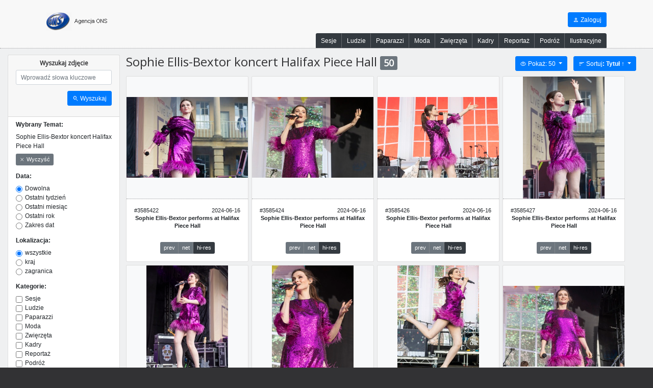

--- FILE ---
content_type: text/html; charset=utf-8
request_url: https://ons.pl/szukaj/?topic=95725&order=title_asc
body_size: 11408
content:
 
<!DOCTYPE html>
<html lang="pl">
  <head>
    
      <title>ONS | Sophie Ellis-Bextor koncert Halifax Piece Hall</title>
      <link rel="icon" type="image/png" href="/static/img/favicon.2421034ed139.png">
      <meta charset='utf-8'>

  <meta http-equiv="cache-control" content="public,max-age=259200" />

<meta name="viewport" content="width=1140, initial-scale=1, maximum-scale=1, shrink-to-fit=yes">
<meta name="title" content="ONS | Sophie Ellis-Bextor koncert Halifax Piece Hall">
<meta name="description" content="">
<meta name="keywords" content="">

      
        <script
          src="https://code.jquery.com/jquery-3.5.1.min.js"
          integrity="sha256-9/aliU8dGd2tb6OSsuzixeV4y/faTqgFtohetphbbj0="
          crossorigin="anonymous"
        ></script>
        <link 
  rel="stylesheet" 
  href="https://cdn.jsdelivr.net/npm/bootstrap@4.6.2/dist/css/bootstrap.min.css" 
  integrity="sha384-xOolHFLEh07PJGoPkLv1IbcEPTNtaed2xpHsD9ESMhqIYd0nLMwNLD69Npy4HI+N" 
  crossorigin="anonymous"
>
<script 
  src="https://cdn.jsdelivr.net/npm/popper.js@1.16.1/dist/umd/popper.min.js" 
  integrity="sha384-9/reFTGAW83EW2RDu2S0VKaIzap3H66lZH81PoYlFhbGU+6BZp6G7niu735Sk7lN" 
  crossorigin="anonymous"
></script>
<script 
  src="https://cdn.jsdelivr.net/npm/bootstrap@4.6.2/dist/js/bootstrap.min.js" 
  integrity="sha384-+sLIOodYLS7CIrQpBjl+C7nPvqq+FbNUBDunl/OZv93DB7Ln/533i8e/mZXLi/P+" crossorigin="anonymous"
></script>

        
  <link href="https://fonts.googleapis.com/css2?family=Material+Symbols+Outlined:opsz,wght,FILL,GRAD@20..48,100..700,0..1,-50..200" rel="stylesheet" />



  <style>
    .material-symbols-default {
      font-family: 'Material Symbols Outlined';
      font-variation-settings:
      'FILL' 0,
      'wght' 400,
      'GRAD' 0,
      'opsz' 48
    }
  </style>

  <style>
    .material-symbols-filled {
      font-family: 'Material Symbols Outlined';
      font-variation-settings:
      'FILL' 1,
      'wght' 400,
      'GRAD' 0,
      'opsz' 48
    }
  </style>


<style>
  .material-symbols {
    font-size: inherit;
    line-height: inherit;
    vertical-align: bottom;  
    font-weight: normal;
    font-style: normal;
    letter-spacing: normal;
    text-transform: none;
    display: inline-block;
    white-space: nowrap;
    word-wrap: normal;
    direction: ltr;
    -moz-font-feature-settings: 'liga';
  }
</style>

      

      
        <link rel="stylesheet" type="text/css" href="/static/css/style.3515f4a12e79.css">
      

      
        <script src="https://ajax.googleapis.com/ajax/libs/webfont/1.6.26/webfont.js"></script>
        <script>
          WebFont.load({
            google: {
              families: ['Teko', 'Open Sans']
            }
          });
        </script>
        <script 
          defer 
          type="text/javascript" 
          src="/static/js/site.d41d8cd98f00.js"
        ></script>
      

      <!-- custom media -->
      
        
      
    
  </head>

  <body class="">
    
  
<!-- Modal -->
<div 
  class="modal fade" 
  id="photoModal" 
  tabindex="-1" 
  role="dialog" 
  aria-labelledby="photoModalLabel" 
  aria-hidden="true"
>
  <div class="modal-dialog modal-lg" role="document">
    <div class="modal-content">
      <div class="modal-header">
        <h5 class="modal-title"></h5>
        <div class="btn-group">
          <button 
            type="button"
            class="btn btn-primary modal-previous"
          >
            <i class="material-symbols material-symbols-default">chevron_left</i>
 Poprzednie
          </button>
          <button 
            type="button"
            class="btn btn-primary modal-next"
          >
            Następne <i class="material-symbols material-symbols-default">chevron_right</i>

          </button>
        </div>
        <button type="button" class="close" data-dismiss="modal" aria-label="Close">
          <span aria-hidden="true">&times;</span>
        </button>
      </div>
      <div class="modal-body">
        <div class="photo-modal-loading d-flex justify-content-center align-items-center">
          <div class="text-4xl animate-perpetual-rotate"><i class="material-symbols material-symbols-default">cycle</i>
</div>
        </div>
      </div>
    </div>
  </div>
</div>
  


  

<div class="modal fade" id="authModal" tabindex="-1">
  <div class="modal-dialog modal-dialog-login modal-dialog-centered">
    <div class="modal-content">
      <div class="modal-header">
        <h4 class="modal-title"><i class="material-symbols material-symbols-default">login</i>
 Logowanie</h4>
        <button 
          type="button" 
          class="close" 
          data-dismiss="modal" 
          aria-label="Close"
        >
          <span aria-hidden="true">&times;</span>
        </button>
      </div>
      <div class="modal-body text-lg">
        <form method="post" id="authForm" action="/auth/login/?next=/szukaj/%3Ftopic%3D95725&amp;order%3Dtitle_asc">
          <input type="hidden" name="csrfmiddlewaretoken" value="odRvO6h78XOnHTnMO5QgGvfSn75M83g64MIBPGJkKhh8EHeimUifAPhsESCTcane">
          

<div id="div_id_username" class="form-group"> <label for="id_username" class=" requiredField">
                Użytkownik<span class="asteriskField">*</span> </label> <div> <input type="text" name="username" autofocus autocapitalize="none" autocomplete="username" maxlength="150" class="textinput form-control" required id="id_username"> </div> </div> <div id="div_id_password" class="form-group"> <label for="id_password" class=" requiredField">
                Hasło<span class="asteriskField">*</span> </label> <div> <input type="password" name="password" autocomplete="current-password" class="passwordinput form-control" required id="id_password"> </div> </div>

        </form>
        <hr>
        <div class="text-center">
          <a href="/auth/password/reset/">Nie pamietasz hasła?</a>
        </div>
      </div>
      <div class="modal-footer">
        <button type="submit" form="authForm" class="btn btn-primary btn-lg w-100">Zaloguj</button>
      </div>
    </div>
  </div>
</div>



<header class="page-top">
  <div class="container d-flex flex-row align-items-stretch pt-3">
    <div class="mx-2">
      <div class="logo py-3">
        <a href="/"><img src="/static/img/ons.3b15934914c4.png" alt="Logo ONS" title="ONS"></a>
      </div>
    </div>
    <div class="ml-auto mx-2 d-flex flex-column align-items-end justify-content-between">
      <nav class="py-3">
        
        <div class="btn-group">
          
            <a 
              href="/auth/login/?next=/szukaj/%3Ftopic%3D95725&amp;order%3Dtitle_asc" 
              class="btn btn-primary"
              data-toggle="modal" 
              data-target="#authModal"
            ><i class="material-symbols material-symbols-default">person</i>
 Zaloguj
            </a>
          
        </div>
      </nav>
      <nav>
        <div id="headerCategoryMenu" class="btn-group btn-group-separated">
          
            <a 
              href="/szukaj/?categories=9&amp;show=topic" 
              class="btn btn-dark"
            >
              Sesje
            </a>
          
            <a 
              href="/szukaj/?categories=2&amp;show=topic" 
              class="btn btn-dark"
            >
              Ludzie
            </a>
          
            <a 
              href="/szukaj/?categories=4&amp;show=topic" 
              class="btn btn-dark"
            >
              Paparazzi
            </a>
          
            <a 
              href="/szukaj/?categories=7&amp;show=topic" 
              class="btn btn-dark"
            >
              Moda
            </a>
          
            <a 
              href="/szukaj/?categories=8&amp;show=topic" 
              class="btn btn-dark"
            >
              Zwięrzęta
            </a>
          
            <a 
              href="/szukaj/?categories=3&amp;show=topic" 
              class="btn btn-dark"
            >
              Kadry
            </a>
          
            <a 
              href="/szukaj/?categories=1&amp;show=topic" 
              class="btn btn-dark"
            >
              Reportaż
            </a>
          
            <a 
              href="/szukaj/?categories=5&amp;show=topic" 
              class="btn btn-dark"
            >
              Podróż
            </a>
          
            <a 
              href="/szukaj/?categories=6&amp;show=topic" 
              class="btn btn-dark"
            >
              Ilustracyjne
            </a>
          
        </div>
      </nav>
    </nav>
  </div>
</header>
  <div class="page-content color-bg-darker">
    <div class="container-fluid py-3 d-flex flex-row align-items-start ">
      <div class="search-sidebar card flex-shrink-0">
        

<form id="searchForm" method="GET">
  
    <input type="hidden" name="topic" value="95725">
  
  <div class="card-header">
    <h5 class="text-center">Wyszukaj zdjęcie</h5>
    <div class="form-group">
      <label for="id_search" class="sr-only">Wyszukaj zdjęcia</label>
      <input 
        type="text" 
        class="form-control" 
        id="inlineFormInputGroup" 
        placeholder="Wprowadź słowa kluczowe"
        name="search"
        value=""
      >
    </div>
    <div class="form-group text-right">
      <button type="submit" class="btn btn-primary"><i class="material-symbols material-symbols-default">search</i>
 Wyszukaj</button>
    </div>
  </div>
  <div class="card-body py-2">
    <div class="form-group">
      
        <div class="font-weight-bold">Wybrany Temat:</div>
        <div class="py-2">Sophie Ellis-Bextor koncert Halifax Piece Hall</div>
        <a 
          class="btn btn-secondary btn-sm" 
          href="/szukaj/?order=title_asc"
        ><i class="material-symbols material-symbols-default">close</i>
 Wyczyść</a>
        
      
    </div>
    <div class="form-group">
      


    
    <div id="div_id_date_choice" class="form-group">
        
            <label for="id_date_choice_0" class=" font-weight-bold">
                Data:
            </label>
        

        

        
            


<div >

    
    
    
      <div class="form-check">
        <input type="radio" class="form-check-input" name="date_choice" value="all"  id="id_date_choice_0" checked
>
        <label class="form-check-label" for="id_date_choice_0">
            Dowolna
        </label>
        
     </div>
    
    
    
    
      <div class="form-check">
        <input type="radio" class="form-check-input" name="date_choice" value="last_week"  id="id_date_choice_1"
>
        <label class="form-check-label" for="id_date_choice_1">
            Ostatni tydzień
        </label>
        
     </div>
    
    
    
    
      <div class="form-check">
        <input type="radio" class="form-check-input" name="date_choice" value="last_month"  id="id_date_choice_2"
>
        <label class="form-check-label" for="id_date_choice_2">
            Ostatni miesiąc
        </label>
        
     </div>
    
    
    
    
      <div class="form-check">
        <input type="radio" class="form-check-input" name="date_choice" value="last_year"  id="id_date_choice_3"
>
        <label class="form-check-label" for="id_date_choice_3">
            Ostatni rok
        </label>
        
     </div>
    
    
    
    
      <div class="form-check">
        <input type="radio" class="form-check-input" name="date_choice" value="range"  id="id_date_choice_4"
>
        <label class="form-check-label" for="id_date_choice_4">
            Zakres dat
        </label>
        
     </div>
    
    
    

    

</div>

        

        
    </div>
    


      <div class="date_range">
        <div class="form-row mb-2">
          <div class="input-group">
            <div class="input-group-prepend">
              <label 
                for="id_date_after"
                class="input-group-text"
              >Od</label>
            </div>
            <input 
              type="date" 
              class="form-control" 
              id="inlineFormInputGroup" 
              placeholder=""
              name="date_after"
              value=""
            >
          </div>
        </div>
        <div class="form-row">
          <div class="input-group">
            <div class="input-group-prepend">
              <label 
                for="id_date_before"
                class="input-group-text"
              >Do</label>
            </div>
            <input 
              type="date" 
              class="form-control" 
              id="inlineFormInputGroup" 
              placeholder=""
              name="date_before"
              value=""
            >
          </div>
        </div>
      </div>      
    </div>
    <div class="form-group">
      


    
    <div id="div_id_location" class="form-group">
        
            <label for="id_location_0" class=" font-weight-bold">
                Lokalizacja:
            </label>
        

        

        
            


<div >

    
    
    
      <div class="form-check">
        <input type="radio" class="form-check-input" name="location" value="all"  id="id_location_0" checked
>
        <label class="form-check-label" for="id_location_0">
            wszystkie
        </label>
        
     </div>
    
    
    
    
      <div class="form-check">
        <input type="radio" class="form-check-input" name="location" value="1"  id="id_location_1"
>
        <label class="form-check-label" for="id_location_1">
            kraj
        </label>
        
     </div>
    
    
    
    
      <div class="form-check">
        <input type="radio" class="form-check-input" name="location" value="99"  id="id_location_2"
>
        <label class="form-check-label" for="id_location_2">
            zagranica
        </label>
        
     </div>
    
    
    

    

</div>

        

        
    </div>
    


    </div>
    <div class="form-group">
      


    
    <div id="div_id_categories" class="form-group">
        
            <label for="" class=" font-weight-bold">
                Kategorie:
            </label>
        

        
            


<div >

    
    
    
    <div class="form-check">
        <input type="checkbox" class="form-check-input" name="categories" value="9"  id="id_categories_0"
>
        <label class="form-check-label" for="id_categories_0">
            Sesje
        </label>
        
    </div>
   
   
    
    
    <div class="form-check">
        <input type="checkbox" class="form-check-input" name="categories" value="2"  id="id_categories_1"
>
        <label class="form-check-label" for="id_categories_1">
            Ludzie
        </label>
        
    </div>
   
   
    
    
    <div class="form-check">
        <input type="checkbox" class="form-check-input" name="categories" value="4"  id="id_categories_2"
>
        <label class="form-check-label" for="id_categories_2">
            Paparazzi
        </label>
        
    </div>
   
   
    
    
    <div class="form-check">
        <input type="checkbox" class="form-check-input" name="categories" value="7"  id="id_categories_3"
>
        <label class="form-check-label" for="id_categories_3">
            Moda
        </label>
        
    </div>
   
   
    
    
    <div class="form-check">
        <input type="checkbox" class="form-check-input" name="categories" value="8"  id="id_categories_4"
>
        <label class="form-check-label" for="id_categories_4">
            Zwięrzęta
        </label>
        
    </div>
   
   
    
    
    <div class="form-check">
        <input type="checkbox" class="form-check-input" name="categories" value="3"  id="id_categories_5"
>
        <label class="form-check-label" for="id_categories_5">
            Kadry
        </label>
        
    </div>
   
   
    
    
    <div class="form-check">
        <input type="checkbox" class="form-check-input" name="categories" value="1"  id="id_categories_6"
>
        <label class="form-check-label" for="id_categories_6">
            Reportaż
        </label>
        
    </div>
   
   
    
    
    <div class="form-check">
        <input type="checkbox" class="form-check-input" name="categories" value="5"  id="id_categories_7"
>
        <label class="form-check-label" for="id_categories_7">
            Podróż
        </label>
        
    </div>
   
   
    
    
    <div class="form-check">
        <input type="checkbox" class="form-check-input" name="categories" value="6"  id="id_categories_8"
>
        <label class="form-check-label" for="id_categories_8">
            Ilustracyjne
        </label>
        
    </div>
   
   
    

    

</div>

        

        

        
    </div>
    


    </div>
    <div class="form-group">
      


    
    <div id="div_id_orientation" class="form-group">
        
            <label for="id_orientation_0" class=" font-weight-bold">
                Orientacja:
            </label>
        

        

        
            


<div >

    
    
    
      <div class="form-check">
        <input type="radio" class="form-check-input" name="orientation" value="all"  id="id_orientation_0" checked
>
        <label class="form-check-label" for="id_orientation_0">
            wszystkie
        </label>
        
     </div>
    
    
    
    
      <div class="form-check">
        <input type="radio" class="form-check-input" name="orientation" value="landscape"  id="id_orientation_1"
>
        <label class="form-check-label" for="id_orientation_1">
            poziome
        </label>
        
     </div>
    
    
    
    
      <div class="form-check">
        <input type="radio" class="form-check-input" name="orientation" value="portrait"  id="id_orientation_2"
>
        <label class="form-check-label" for="id_orientation_2">
            pionowe
        </label>
        
     </div>
    
    
    

    

</div>

        

        
    </div>
    


    </div>
  </div>
  <div class="card-footer py-2">
    <div class="form-group text-right mt-3">
      <div class="btn-group btn-group-lg w-100">
        <button 
          type="submit" 
          class="btn btn-primary"
        ><i class="material-symbols material-symbols-default">filter_alt</i>
 Filtruj</button>
        
      </div>
    </div>
  </div>
</form>

      </div>
      <div class="flex-grow-1 px-3">
        <div class="d-flex justify-content-between align-items-center">
          <h2>
            Sophie Ellis-Bextor koncert Halifax Piece Hall <span class="badge badge-secondary">50</span>
          </h2>
          
          <div class="d-flex">
            <div class="px-2">

<nav id="searchLimit">
  <div class="btn-group">
    <button 
      type="button" 
      class="btn btn-primary dropdown-toggle" 
      data-toggle="dropdown" 
      aria-haspopup="true" 
      aria-expanded="false"
    >
      <i class="material-symbols material-symbols-default">visibility</i>
 Pokaż: 50
    </button>
    <div class="dropdown-menu dropdown-menu-right text-right">
      <a 
        class="dropdown-item " 
        href="/szukaj/?topic=95725&amp;order=title_asc&amp;limit=50"
      >
        <i class="material-symbols material-symbols-default">visibility</i>
 50
      </a>
      <a 
        class="dropdown-item " 
        href="/szukaj/?topic=95725&amp;order=title_asc&amp;limit=100"
      >
        <i class="material-symbols material-symbols-default">visibility</i>
 100
      </a>
      <a 
        class="dropdown-item " 
        href="/szukaj/?topic=95725&amp;order=title_asc&amp;limit=200"
      >
        <i class="material-symbols material-symbols-default">visibility</i>
 200
      </a>
    </div>
  </div>
</nav></div>
            <div class="px-2">

<nav id="searchOrder">
  <div class="dropdown">
    <button class="btn btn-primary dropdown-toggle" type="button" id="dropdownMenuButton" data-toggle="dropdown" aria-haspopup="true" aria-expanded="false">
      <i class="material-symbols material-symbols-default">sort</i>
 Sortuj<b>: Tytuł &uarr;</b>
    </button>
    <div class="dropdown-menu dropdown-menu-right text-right" aria-labelledby="dropdownMenuButton">
      <a 
        class="dropdown-item " 
        href="/szukaj/?topic=95725&amp;order=id_asc"
      >ID <i class="material-symbols material-symbols-default">north</i>
</a>
      <a 
        class="dropdown-item  " 
        href="/szukaj/?topic=95725&amp;order=id_desc"
      >ID <i class="material-symbols material-symbols-default">south</i>
</a>
      <div class="dropdown-divider"></div>
      
      <a 
        class="dropdown-item active" 
        href="/szukaj/?topic=95725&amp;order=title_asc"
      >Tytuł <i class="material-symbols material-symbols-default">north</i>
</a>
      <a 
        class="dropdown-item " 
        href="/szukaj/?topic=95725&amp;order=title_desc"
      >Tytuł <i class="material-symbols material-symbols-default">south</i>
</a>
      <div class="dropdown-divider"></div>
      <a 
        class="dropdown-item  " 
        href="/szukaj/?topic=95725&amp;order=date_asc"
      >Data <i class="material-symbols material-symbols-default">north</i>
</a>
      <a 
        class="dropdown-item  " 
        href="/szukaj/?topic=95725&amp;order=date_desc"
      >Data <i class="material-symbols material-symbols-default">south</i>
</a>
      
      <div class="dropdown-divider"></div>
      <a 
        class="dropdown-item text-danger" 
        href="/szukaj/?topic=95725"
      >Resetuj <i class="material-symbols material-symbols-default">close</i>
</a>
    </div>
  </div>
</nav></div>
          </div>
        </div>
        <div class="search-results">
          <div class="row mx-n1">
            
              
                

<div class="col col-auto px-1 mb-2">
  <div class="card my-2 search-results-item ">
    <a 
      id="photo3585422"
      href="/zdjecie/3585422/"
      class="toggle-popover"
      data-popover-content="<p><b>Data:</b> 2024-06-16</p>
<p><b>Opis:</b> Sophie Ellis-Bextor performs at Piece Hall, Halifax, England, 16th June 2024, Credit:Mike Gray / Avalon</p>

<p><b>Fotograf:</b> photoshot</p>
<p><b>Rozmiar:</b> 3840x2561</p>
"
      data-popover-title="Sophie Ellis-Bextor performs at Halifax Piece Hall"
      data-toggle="modal" 
      data-target="#photoModal"
      data-target-url="/zdjecie/3585422/ajax/"
    >
      
      
        <img 
          class="card-img-top thumbnail thumbnail-search-result" 
          src="/media/cache/bd/99/bd999f2b43aee1265609817d182dffd4.jpg" 
          loading="lazy"
        >
      
    </a>
    
    <div class="card-body d-flex flex-column justify-content-between">
      <div>
        <div class="d-flex justify-content-between">
          <small>#3585422</small>
          <small>2024-06-16</small>
        </div>
      </div>
      <div class="text-center text-sm flex-grow-1">
        <b>Sophie Ellis-Bextor performs at Halifax Piece Hall</b>
      </div>
      <div class="text-center mt-3">
        <div class="btn-group btn-group-sm btn-group-separated">
          <a 
            href="/zdjecie/3585422/prev/" 
            class="btn btn-secondary"
          >prev</a>
          <a 
            href="/zdjecie/3585422/net/" 
            class="btn btn-secondary"
          >net</a>
          <a 
            href="/zdjecie/3585422/hires/" 
            class="btn btn-dark"
          >hi-res</a>
          
       </div>
      </div>
    </div>
  </div>
</div>

              
                

<div class="col col-auto px-1 mb-2">
  <div class="card my-2 search-results-item ">
    <a 
      id="photo3585424"
      href="/zdjecie/3585424/"
      class="toggle-popover"
      data-popover-content="<p><b>Data:</b> 2024-06-16</p>
<p><b>Opis:</b> Sophie Ellis-Bextor performs at Piece Hall, Halifax, England, 16th June 2024, Credit:Mike Gray / Avalon</p>

<p><b>Fotograf:</b> photoshot</p>
<p><b>Rozmiar:</b> 3840x2560</p>
"
      data-popover-title="Sophie Ellis-Bextor performs at Halifax Piece Hall"
      data-toggle="modal" 
      data-target="#photoModal"
      data-target-url="/zdjecie/3585424/ajax/"
    >
      
      
        <img 
          class="card-img-top thumbnail thumbnail-search-result" 
          src="/media/cache/0b/57/0b57c2c76b23933bdac4fa97786d2f07.jpg" 
          loading="lazy"
        >
      
    </a>
    
    <div class="card-body d-flex flex-column justify-content-between">
      <div>
        <div class="d-flex justify-content-between">
          <small>#3585424</small>
          <small>2024-06-16</small>
        </div>
      </div>
      <div class="text-center text-sm flex-grow-1">
        <b>Sophie Ellis-Bextor performs at Halifax Piece Hall</b>
      </div>
      <div class="text-center mt-3">
        <div class="btn-group btn-group-sm btn-group-separated">
          <a 
            href="/zdjecie/3585424/prev/" 
            class="btn btn-secondary"
          >prev</a>
          <a 
            href="/zdjecie/3585424/net/" 
            class="btn btn-secondary"
          >net</a>
          <a 
            href="/zdjecie/3585424/hires/" 
            class="btn btn-dark"
          >hi-res</a>
          
       </div>
      </div>
    </div>
  </div>
</div>

              
                

<div class="col col-auto px-1 mb-2">
  <div class="card my-2 search-results-item ">
    <a 
      id="photo3585426"
      href="/zdjecie/3585426/"
      class="toggle-popover"
      data-popover-content="<p><b>Data:</b> 2024-06-16</p>
<p><b>Opis:</b> Sophie Ellis-Bextor performs at Piece Hall, Halifax, England, 16th June 2024, Credit:Mike Gray / Avalon</p>

<p><b>Fotograf:</b> photoshot</p>
<p><b>Rozmiar:</b> 3840x2560</p>
"
      data-popover-title="Sophie Ellis-Bextor performs at Halifax Piece Hall"
      data-toggle="modal" 
      data-target="#photoModal"
      data-target-url="/zdjecie/3585426/ajax/"
    >
      
      
        <img 
          class="card-img-top thumbnail thumbnail-search-result" 
          src="/media/cache/06/96/06968b4662af971c508abd166fabbebc.jpg" 
          loading="lazy"
        >
      
    </a>
    
    <div class="card-body d-flex flex-column justify-content-between">
      <div>
        <div class="d-flex justify-content-between">
          <small>#3585426</small>
          <small>2024-06-16</small>
        </div>
      </div>
      <div class="text-center text-sm flex-grow-1">
        <b>Sophie Ellis-Bextor performs at Halifax Piece Hall</b>
      </div>
      <div class="text-center mt-3">
        <div class="btn-group btn-group-sm btn-group-separated">
          <a 
            href="/zdjecie/3585426/prev/" 
            class="btn btn-secondary"
          >prev</a>
          <a 
            href="/zdjecie/3585426/net/" 
            class="btn btn-secondary"
          >net</a>
          <a 
            href="/zdjecie/3585426/hires/" 
            class="btn btn-dark"
          >hi-res</a>
          
       </div>
      </div>
    </div>
  </div>
</div>

              
                

<div class="col col-auto px-1 mb-2">
  <div class="card my-2 search-results-item ">
    <a 
      id="photo3585427"
      href="/zdjecie/3585427/"
      class="toggle-popover"
      data-popover-content="<p><b>Data:</b> 2024-06-16</p>
<p><b>Opis:</b> Sophie Ellis-Bextor performs at Piece Hall, Halifax, England, 16th June 2024, Credit:Mike Gray / Avalon</p>

<p><b>Fotograf:</b> photoshot</p>
<p><b>Rozmiar:</b> 2560x3840</p>
"
      data-popover-title="Sophie Ellis-Bextor performs at Halifax Piece Hall"
      data-toggle="modal" 
      data-target="#photoModal"
      data-target-url="/zdjecie/3585427/ajax/"
    >
      
      
        <img 
          class="card-img-top thumbnail thumbnail-search-result" 
          src="/media/cache/2b/29/2b29a34bc124bf306d653a58e4643d6d.jpg" 
          loading="lazy"
        >
      
    </a>
    
    <div class="card-body d-flex flex-column justify-content-between">
      <div>
        <div class="d-flex justify-content-between">
          <small>#3585427</small>
          <small>2024-06-16</small>
        </div>
      </div>
      <div class="text-center text-sm flex-grow-1">
        <b>Sophie Ellis-Bextor performs at Halifax Piece Hall</b>
      </div>
      <div class="text-center mt-3">
        <div class="btn-group btn-group-sm btn-group-separated">
          <a 
            href="/zdjecie/3585427/prev/" 
            class="btn btn-secondary"
          >prev</a>
          <a 
            href="/zdjecie/3585427/net/" 
            class="btn btn-secondary"
          >net</a>
          <a 
            href="/zdjecie/3585427/hires/" 
            class="btn btn-dark"
          >hi-res</a>
          
       </div>
      </div>
    </div>
  </div>
</div>

              
                

<div class="col col-auto px-1 mb-2">
  <div class="card my-2 search-results-item ">
    <a 
      id="photo3585428"
      href="/zdjecie/3585428/"
      class="toggle-popover"
      data-popover-content="<p><b>Data:</b> 2024-06-16</p>
<p><b>Opis:</b> Sophie Ellis-Bextor performs at Piece Hall, Halifax, England, 16th June 2024, Credit:Mike Gray / Avalon</p>

<p><b>Fotograf:</b> photoshot</p>
<p><b>Rozmiar:</b> 2561x3840</p>
"
      data-popover-title="Sophie Ellis-Bextor performs at Halifax Piece Hall"
      data-toggle="modal" 
      data-target="#photoModal"
      data-target-url="/zdjecie/3585428/ajax/"
    >
      
      
        <img 
          class="card-img-top thumbnail thumbnail-search-result" 
          src="/media/cache/4b/f8/4bf8ccbd8fca0deceef010c886342f84.jpg" 
          loading="lazy"
        >
      
    </a>
    
    <div class="card-body d-flex flex-column justify-content-between">
      <div>
        <div class="d-flex justify-content-between">
          <small>#3585428</small>
          <small>2024-06-16</small>
        </div>
      </div>
      <div class="text-center text-sm flex-grow-1">
        <b>Sophie Ellis-Bextor performs at Halifax Piece Hall</b>
      </div>
      <div class="text-center mt-3">
        <div class="btn-group btn-group-sm btn-group-separated">
          <a 
            href="/zdjecie/3585428/prev/" 
            class="btn btn-secondary"
          >prev</a>
          <a 
            href="/zdjecie/3585428/net/" 
            class="btn btn-secondary"
          >net</a>
          <a 
            href="/zdjecie/3585428/hires/" 
            class="btn btn-dark"
          >hi-res</a>
          
       </div>
      </div>
    </div>
  </div>
</div>

              
                

<div class="col col-auto px-1 mb-2">
  <div class="card my-2 search-results-item ">
    <a 
      id="photo3585429"
      href="/zdjecie/3585429/"
      class="toggle-popover"
      data-popover-content="<p><b>Data:</b> 2024-06-16</p>
<p><b>Opis:</b> Sophie Ellis-Bextor performs at Piece Hall, Halifax, England, 16th June 2024, Credit:Mike Gray / Avalon</p>

<p><b>Fotograf:</b> photoshot</p>
<p><b>Rozmiar:</b> 2354x3532</p>
"
      data-popover-title="Sophie Ellis-Bextor performs at Halifax Piece Hall"
      data-toggle="modal" 
      data-target="#photoModal"
      data-target-url="/zdjecie/3585429/ajax/"
    >
      
      
        <img 
          class="card-img-top thumbnail thumbnail-search-result" 
          src="/media/cache/17/22/1722cfcc65ce71b3a21690484733f7c0.jpg" 
          loading="lazy"
        >
      
    </a>
    
    <div class="card-body d-flex flex-column justify-content-between">
      <div>
        <div class="d-flex justify-content-between">
          <small>#3585429</small>
          <small>2024-06-16</small>
        </div>
      </div>
      <div class="text-center text-sm flex-grow-1">
        <b>Sophie Ellis-Bextor performs at Halifax Piece Hall</b>
      </div>
      <div class="text-center mt-3">
        <div class="btn-group btn-group-sm btn-group-separated">
          <a 
            href="/zdjecie/3585429/prev/" 
            class="btn btn-secondary"
          >prev</a>
          <a 
            href="/zdjecie/3585429/net/" 
            class="btn btn-secondary"
          >net</a>
          <a 
            href="/zdjecie/3585429/hires/" 
            class="btn btn-dark"
          >hi-res</a>
          
       </div>
      </div>
    </div>
  </div>
</div>

              
                

<div class="col col-auto px-1 mb-2">
  <div class="card my-2 search-results-item ">
    <a 
      id="photo3585430"
      href="/zdjecie/3585430/"
      class="toggle-popover"
      data-popover-content="<p><b>Data:</b> 2024-06-16</p>
<p><b>Opis:</b> Sophie Ellis-Bextor performs at Piece Hall, Halifax, England, 16th June 2024, Credit:Mike Gray / Avalon</p>

<p><b>Fotograf:</b> photoshot</p>
<p><b>Rozmiar:</b> 2516x3774</p>
"
      data-popover-title="Sophie Ellis-Bextor performs at Halifax Piece Hall"
      data-toggle="modal" 
      data-target="#photoModal"
      data-target-url="/zdjecie/3585430/ajax/"
    >
      
      
        <img 
          class="card-img-top thumbnail thumbnail-search-result" 
          src="/media/cache/97/b2/97b265d3051d5ca44c5c5711e39061cb.jpg" 
          loading="lazy"
        >
      
    </a>
    
    <div class="card-body d-flex flex-column justify-content-between">
      <div>
        <div class="d-flex justify-content-between">
          <small>#3585430</small>
          <small>2024-06-16</small>
        </div>
      </div>
      <div class="text-center text-sm flex-grow-1">
        <b>Sophie Ellis-Bextor performs at Halifax Piece Hall</b>
      </div>
      <div class="text-center mt-3">
        <div class="btn-group btn-group-sm btn-group-separated">
          <a 
            href="/zdjecie/3585430/prev/" 
            class="btn btn-secondary"
          >prev</a>
          <a 
            href="/zdjecie/3585430/net/" 
            class="btn btn-secondary"
          >net</a>
          <a 
            href="/zdjecie/3585430/hires/" 
            class="btn btn-dark"
          >hi-res</a>
          
       </div>
      </div>
    </div>
  </div>
</div>

              
                

<div class="col col-auto px-1 mb-2">
  <div class="card my-2 search-results-item ">
    <a 
      id="photo3585431"
      href="/zdjecie/3585431/"
      class="toggle-popover"
      data-popover-content="<p><b>Data:</b> 2024-06-16</p>
<p><b>Opis:</b> Sophie Ellis-Bextor performs at Piece Hall, Halifax, England, 16th June 2024, Credit:Mike Gray / Avalon</p>

<p><b>Fotograf:</b> photoshot</p>
<p><b>Rozmiar:</b> 3840x2560</p>
"
      data-popover-title="Sophie Ellis-Bextor performs at Halifax Piece Hall"
      data-toggle="modal" 
      data-target="#photoModal"
      data-target-url="/zdjecie/3585431/ajax/"
    >
      
      
        <img 
          class="card-img-top thumbnail thumbnail-search-result" 
          src="/media/cache/4a/83/4a83e1b8d285800aba00866b01b82252.jpg" 
          loading="lazy"
        >
      
    </a>
    
    <div class="card-body d-flex flex-column justify-content-between">
      <div>
        <div class="d-flex justify-content-between">
          <small>#3585431</small>
          <small>2024-06-16</small>
        </div>
      </div>
      <div class="text-center text-sm flex-grow-1">
        <b>Sophie Ellis-Bextor performs at Halifax Piece Hall</b>
      </div>
      <div class="text-center mt-3">
        <div class="btn-group btn-group-sm btn-group-separated">
          <a 
            href="/zdjecie/3585431/prev/" 
            class="btn btn-secondary"
          >prev</a>
          <a 
            href="/zdjecie/3585431/net/" 
            class="btn btn-secondary"
          >net</a>
          <a 
            href="/zdjecie/3585431/hires/" 
            class="btn btn-dark"
          >hi-res</a>
          
       </div>
      </div>
    </div>
  </div>
</div>

              
                

<div class="col col-auto px-1 mb-2">
  <div class="card my-2 search-results-item ">
    <a 
      id="photo3585432"
      href="/zdjecie/3585432/"
      class="toggle-popover"
      data-popover-content="<p><b>Data:</b> 2024-06-16</p>
<p><b>Opis:</b> Sophie Ellis-Bextor performs at Piece Hall, Halifax, England, 16th June 2024, Credit:Mike Gray / Avalon</p>

<p><b>Fotograf:</b> photoshot</p>
<p><b>Rozmiar:</b> 2562x3840</p>
"
      data-popover-title="Sophie Ellis-Bextor performs at Halifax Piece Hall"
      data-toggle="modal" 
      data-target="#photoModal"
      data-target-url="/zdjecie/3585432/ajax/"
    >
      
      
        <img 
          class="card-img-top thumbnail thumbnail-search-result" 
          src="/media/cache/35/1e/351edf3a2f98340f73379bda86cb3751.jpg" 
          loading="lazy"
        >
      
    </a>
    
    <div class="card-body d-flex flex-column justify-content-between">
      <div>
        <div class="d-flex justify-content-between">
          <small>#3585432</small>
          <small>2024-06-16</small>
        </div>
      </div>
      <div class="text-center text-sm flex-grow-1">
        <b>Sophie Ellis-Bextor performs at Halifax Piece Hall</b>
      </div>
      <div class="text-center mt-3">
        <div class="btn-group btn-group-sm btn-group-separated">
          <a 
            href="/zdjecie/3585432/prev/" 
            class="btn btn-secondary"
          >prev</a>
          <a 
            href="/zdjecie/3585432/net/" 
            class="btn btn-secondary"
          >net</a>
          <a 
            href="/zdjecie/3585432/hires/" 
            class="btn btn-dark"
          >hi-res</a>
          
       </div>
      </div>
    </div>
  </div>
</div>

              
                

<div class="col col-auto px-1 mb-2">
  <div class="card my-2 search-results-item ">
    <a 
      id="photo3585433"
      href="/zdjecie/3585433/"
      class="toggle-popover"
      data-popover-content="<p><b>Data:</b> 2024-06-16</p>
<p><b>Opis:</b> Sophie Ellis-Bextor performs at Piece Hall, Halifax, England, 16th June 2024, Credit:Mike Gray / Avalon</p>

<p><b>Fotograf:</b> photoshot</p>
<p><b>Rozmiar:</b> 2561x3840</p>
"
      data-popover-title="Sophie Ellis-Bextor performs at Halifax Piece Hall"
      data-toggle="modal" 
      data-target="#photoModal"
      data-target-url="/zdjecie/3585433/ajax/"
    >
      
      
        <img 
          class="card-img-top thumbnail thumbnail-search-result" 
          src="/media/cache/3f/a4/3fa4ccf68d373b8a1c3607c114b91c67.jpg" 
          loading="lazy"
        >
      
    </a>
    
    <div class="card-body d-flex flex-column justify-content-between">
      <div>
        <div class="d-flex justify-content-between">
          <small>#3585433</small>
          <small>2024-06-16</small>
        </div>
      </div>
      <div class="text-center text-sm flex-grow-1">
        <b>Sophie Ellis-Bextor performs at Halifax Piece Hall</b>
      </div>
      <div class="text-center mt-3">
        <div class="btn-group btn-group-sm btn-group-separated">
          <a 
            href="/zdjecie/3585433/prev/" 
            class="btn btn-secondary"
          >prev</a>
          <a 
            href="/zdjecie/3585433/net/" 
            class="btn btn-secondary"
          >net</a>
          <a 
            href="/zdjecie/3585433/hires/" 
            class="btn btn-dark"
          >hi-res</a>
          
       </div>
      </div>
    </div>
  </div>
</div>

              
                

<div class="col col-auto px-1 mb-2">
  <div class="card my-2 search-results-item ">
    <a 
      id="photo3585434"
      href="/zdjecie/3585434/"
      class="toggle-popover"
      data-popover-content="<p><b>Data:</b> 2024-06-16</p>
<p><b>Opis:</b> Sophie Ellis-Bextor performs at Piece Hall, Halifax, England, 16th June 2024, Credit:Mike Gray / Avalon</p>

<p><b>Fotograf:</b> photoshot</p>
<p><b>Rozmiar:</b> 2560x3840</p>
"
      data-popover-title="Sophie Ellis-Bextor performs at Halifax Piece Hall"
      data-toggle="modal" 
      data-target="#photoModal"
      data-target-url="/zdjecie/3585434/ajax/"
    >
      
      
        <img 
          class="card-img-top thumbnail thumbnail-search-result" 
          src="/media/cache/b2/98/b2987367880a8bdc3e8597e47083ac0a.jpg" 
          loading="lazy"
        >
      
    </a>
    
    <div class="card-body d-flex flex-column justify-content-between">
      <div>
        <div class="d-flex justify-content-between">
          <small>#3585434</small>
          <small>2024-06-16</small>
        </div>
      </div>
      <div class="text-center text-sm flex-grow-1">
        <b>Sophie Ellis-Bextor performs at Halifax Piece Hall</b>
      </div>
      <div class="text-center mt-3">
        <div class="btn-group btn-group-sm btn-group-separated">
          <a 
            href="/zdjecie/3585434/prev/" 
            class="btn btn-secondary"
          >prev</a>
          <a 
            href="/zdjecie/3585434/net/" 
            class="btn btn-secondary"
          >net</a>
          <a 
            href="/zdjecie/3585434/hires/" 
            class="btn btn-dark"
          >hi-res</a>
          
       </div>
      </div>
    </div>
  </div>
</div>

              
                

<div class="col col-auto px-1 mb-2">
  <div class="card my-2 search-results-item ">
    <a 
      id="photo3585435"
      href="/zdjecie/3585435/"
      class="toggle-popover"
      data-popover-content="<p><b>Data:</b> 2024-06-16</p>
<p><b>Opis:</b> Sophie Ellis-Bextor performs at Piece Hall, Halifax, England, 16th June 2024, Credit:Mike Gray / Avalon</p>

<p><b>Fotograf:</b> photoshot</p>
<p><b>Rozmiar:</b> 3840x2562</p>
"
      data-popover-title="Sophie Ellis-Bextor performs at Halifax Piece Hall"
      data-toggle="modal" 
      data-target="#photoModal"
      data-target-url="/zdjecie/3585435/ajax/"
    >
      
      
        <img 
          class="card-img-top thumbnail thumbnail-search-result" 
          src="/media/cache/bb/d5/bbd52032df4fae98d1faf99849b28bb1.jpg" 
          loading="lazy"
        >
      
    </a>
    
    <div class="card-body d-flex flex-column justify-content-between">
      <div>
        <div class="d-flex justify-content-between">
          <small>#3585435</small>
          <small>2024-06-16</small>
        </div>
      </div>
      <div class="text-center text-sm flex-grow-1">
        <b>Sophie Ellis-Bextor performs at Halifax Piece Hall</b>
      </div>
      <div class="text-center mt-3">
        <div class="btn-group btn-group-sm btn-group-separated">
          <a 
            href="/zdjecie/3585435/prev/" 
            class="btn btn-secondary"
          >prev</a>
          <a 
            href="/zdjecie/3585435/net/" 
            class="btn btn-secondary"
          >net</a>
          <a 
            href="/zdjecie/3585435/hires/" 
            class="btn btn-dark"
          >hi-res</a>
          
       </div>
      </div>
    </div>
  </div>
</div>

              
                

<div class="col col-auto px-1 mb-2">
  <div class="card my-2 search-results-item ">
    <a 
      id="photo3585436"
      href="/zdjecie/3585436/"
      class="toggle-popover"
      data-popover-content="<p><b>Data:</b> 2024-06-16</p>
<p><b>Opis:</b> Sophie Ellis-Bextor performs at Piece Hall, Halifax, England, 16th June 2024, Credit:Mike Gray / Avalon</p>

<p><b>Fotograf:</b> photoshot</p>
<p><b>Rozmiar:</b> 2562x3840</p>
"
      data-popover-title="Sophie Ellis-Bextor performs at Halifax Piece Hall"
      data-toggle="modal" 
      data-target="#photoModal"
      data-target-url="/zdjecie/3585436/ajax/"
    >
      
      
        <img 
          class="card-img-top thumbnail thumbnail-search-result" 
          src="/media/cache/c2/6d/c26dd14b648c308790367153eaa241e5.jpg" 
          loading="lazy"
        >
      
    </a>
    
    <div class="card-body d-flex flex-column justify-content-between">
      <div>
        <div class="d-flex justify-content-between">
          <small>#3585436</small>
          <small>2024-06-16</small>
        </div>
      </div>
      <div class="text-center text-sm flex-grow-1">
        <b>Sophie Ellis-Bextor performs at Halifax Piece Hall</b>
      </div>
      <div class="text-center mt-3">
        <div class="btn-group btn-group-sm btn-group-separated">
          <a 
            href="/zdjecie/3585436/prev/" 
            class="btn btn-secondary"
          >prev</a>
          <a 
            href="/zdjecie/3585436/net/" 
            class="btn btn-secondary"
          >net</a>
          <a 
            href="/zdjecie/3585436/hires/" 
            class="btn btn-dark"
          >hi-res</a>
          
       </div>
      </div>
    </div>
  </div>
</div>

              
                

<div class="col col-auto px-1 mb-2">
  <div class="card my-2 search-results-item ">
    <a 
      id="photo3585437"
      href="/zdjecie/3585437/"
      class="toggle-popover"
      data-popover-content="<p><b>Data:</b> 2024-06-16</p>
<p><b>Opis:</b> Sophie Ellis-Bextor performs at Piece Hall, Halifax, England, 16th June 2024, Credit:Mike Gray / Avalon</p>

<p><b>Fotograf:</b> photoshot</p>
<p><b>Rozmiar:</b> 2560x3840</p>
"
      data-popover-title="Sophie Ellis-Bextor performs at Halifax Piece Hall"
      data-toggle="modal" 
      data-target="#photoModal"
      data-target-url="/zdjecie/3585437/ajax/"
    >
      
      
        <img 
          class="card-img-top thumbnail thumbnail-search-result" 
          src="/media/cache/94/29/9429fe3cf6be8acda70e834835cdf80f.jpg" 
          loading="lazy"
        >
      
    </a>
    
    <div class="card-body d-flex flex-column justify-content-between">
      <div>
        <div class="d-flex justify-content-between">
          <small>#3585437</small>
          <small>2024-06-16</small>
        </div>
      </div>
      <div class="text-center text-sm flex-grow-1">
        <b>Sophie Ellis-Bextor performs at Halifax Piece Hall</b>
      </div>
      <div class="text-center mt-3">
        <div class="btn-group btn-group-sm btn-group-separated">
          <a 
            href="/zdjecie/3585437/prev/" 
            class="btn btn-secondary"
          >prev</a>
          <a 
            href="/zdjecie/3585437/net/" 
            class="btn btn-secondary"
          >net</a>
          <a 
            href="/zdjecie/3585437/hires/" 
            class="btn btn-dark"
          >hi-res</a>
          
       </div>
      </div>
    </div>
  </div>
</div>

              
                

<div class="col col-auto px-1 mb-2">
  <div class="card my-2 search-results-item ">
    <a 
      id="photo3585438"
      href="/zdjecie/3585438/"
      class="toggle-popover"
      data-popover-content="<p><b>Data:</b> 2024-06-16</p>
<p><b>Opis:</b> Sophie Ellis-Bextor performs at Piece Hall, Halifax, England, 16th June 2024, Credit:Mike Gray / Avalon</p>

<p><b>Fotograf:</b> photoshot</p>
<p><b>Rozmiar:</b> 2561x3840</p>
"
      data-popover-title="Sophie Ellis-Bextor performs at Halifax Piece Hall"
      data-toggle="modal" 
      data-target="#photoModal"
      data-target-url="/zdjecie/3585438/ajax/"
    >
      
      
        <img 
          class="card-img-top thumbnail thumbnail-search-result" 
          src="/media/cache/71/b1/71b10d5c77ed85e849773923285d8786.jpg" 
          loading="lazy"
        >
      
    </a>
    
    <div class="card-body d-flex flex-column justify-content-between">
      <div>
        <div class="d-flex justify-content-between">
          <small>#3585438</small>
          <small>2024-06-16</small>
        </div>
      </div>
      <div class="text-center text-sm flex-grow-1">
        <b>Sophie Ellis-Bextor performs at Halifax Piece Hall</b>
      </div>
      <div class="text-center mt-3">
        <div class="btn-group btn-group-sm btn-group-separated">
          <a 
            href="/zdjecie/3585438/prev/" 
            class="btn btn-secondary"
          >prev</a>
          <a 
            href="/zdjecie/3585438/net/" 
            class="btn btn-secondary"
          >net</a>
          <a 
            href="/zdjecie/3585438/hires/" 
            class="btn btn-dark"
          >hi-res</a>
          
       </div>
      </div>
    </div>
  </div>
</div>

              
                

<div class="col col-auto px-1 mb-2">
  <div class="card my-2 search-results-item ">
    <a 
      id="photo3585439"
      href="/zdjecie/3585439/"
      class="toggle-popover"
      data-popover-content="<p><b>Data:</b> 2024-06-16</p>
<p><b>Opis:</b> Sophie Ellis-Bextor performs at Piece Hall, Halifax, England, 16th June 2024, Credit:Mike Gray / Avalon</p>

<p><b>Fotograf:</b> photoshot</p>
<p><b>Rozmiar:</b> 2562x3840</p>
"
      data-popover-title="Sophie Ellis-Bextor performs at Halifax Piece Hall"
      data-toggle="modal" 
      data-target="#photoModal"
      data-target-url="/zdjecie/3585439/ajax/"
    >
      
      
        <img 
          class="card-img-top thumbnail thumbnail-search-result" 
          src="/media/cache/80/1b/801bfd1762f1c3c5066eb29c541736fc.jpg" 
          loading="lazy"
        >
      
    </a>
    
    <div class="card-body d-flex flex-column justify-content-between">
      <div>
        <div class="d-flex justify-content-between">
          <small>#3585439</small>
          <small>2024-06-16</small>
        </div>
      </div>
      <div class="text-center text-sm flex-grow-1">
        <b>Sophie Ellis-Bextor performs at Halifax Piece Hall</b>
      </div>
      <div class="text-center mt-3">
        <div class="btn-group btn-group-sm btn-group-separated">
          <a 
            href="/zdjecie/3585439/prev/" 
            class="btn btn-secondary"
          >prev</a>
          <a 
            href="/zdjecie/3585439/net/" 
            class="btn btn-secondary"
          >net</a>
          <a 
            href="/zdjecie/3585439/hires/" 
            class="btn btn-dark"
          >hi-res</a>
          
       </div>
      </div>
    </div>
  </div>
</div>

              
                

<div class="col col-auto px-1 mb-2">
  <div class="card my-2 search-results-item ">
    <a 
      id="photo3585440"
      href="/zdjecie/3585440/"
      class="toggle-popover"
      data-popover-content="<p><b>Data:</b> 2024-06-16</p>
<p><b>Opis:</b> Sophie Ellis-Bextor performs at Piece Hall, Halifax, England, 16th June 2024, Credit:Mike Gray / Avalon</p>

<p><b>Fotograf:</b> photoshot</p>
<p><b>Rozmiar:</b> 2561x3840</p>
"
      data-popover-title="Sophie Ellis-Bextor performs at Halifax Piece Hall"
      data-toggle="modal" 
      data-target="#photoModal"
      data-target-url="/zdjecie/3585440/ajax/"
    >
      
      
        <img 
          class="card-img-top thumbnail thumbnail-search-result" 
          src="/media/cache/bc/c2/bcc228fdec5aa5a0f71e93c7f76d03ba.jpg" 
          loading="lazy"
        >
      
    </a>
    
    <div class="card-body d-flex flex-column justify-content-between">
      <div>
        <div class="d-flex justify-content-between">
          <small>#3585440</small>
          <small>2024-06-16</small>
        </div>
      </div>
      <div class="text-center text-sm flex-grow-1">
        <b>Sophie Ellis-Bextor performs at Halifax Piece Hall</b>
      </div>
      <div class="text-center mt-3">
        <div class="btn-group btn-group-sm btn-group-separated">
          <a 
            href="/zdjecie/3585440/prev/" 
            class="btn btn-secondary"
          >prev</a>
          <a 
            href="/zdjecie/3585440/net/" 
            class="btn btn-secondary"
          >net</a>
          <a 
            href="/zdjecie/3585440/hires/" 
            class="btn btn-dark"
          >hi-res</a>
          
       </div>
      </div>
    </div>
  </div>
</div>

              
                

<div class="col col-auto px-1 mb-2">
  <div class="card my-2 search-results-item ">
    <a 
      id="photo3585441"
      href="/zdjecie/3585441/"
      class="toggle-popover"
      data-popover-content="<p><b>Data:</b> 2024-06-16</p>
<p><b>Opis:</b> Sophie Ellis-Bextor performs at Piece Hall, Halifax, England, 16th June 2024, Credit:Mike Gray / Avalon</p>

<p><b>Fotograf:</b> photoshot</p>
<p><b>Rozmiar:</b> 2561x3840</p>
"
      data-popover-title="Sophie Ellis-Bextor performs at Halifax Piece Hall"
      data-toggle="modal" 
      data-target="#photoModal"
      data-target-url="/zdjecie/3585441/ajax/"
    >
      
      
        <img 
          class="card-img-top thumbnail thumbnail-search-result" 
          src="/media/cache/dd/8d/dd8d513df6019f781f6f91cf5dbcdd90.jpg" 
          loading="lazy"
        >
      
    </a>
    
    <div class="card-body d-flex flex-column justify-content-between">
      <div>
        <div class="d-flex justify-content-between">
          <small>#3585441</small>
          <small>2024-06-16</small>
        </div>
      </div>
      <div class="text-center text-sm flex-grow-1">
        <b>Sophie Ellis-Bextor performs at Halifax Piece Hall</b>
      </div>
      <div class="text-center mt-3">
        <div class="btn-group btn-group-sm btn-group-separated">
          <a 
            href="/zdjecie/3585441/prev/" 
            class="btn btn-secondary"
          >prev</a>
          <a 
            href="/zdjecie/3585441/net/" 
            class="btn btn-secondary"
          >net</a>
          <a 
            href="/zdjecie/3585441/hires/" 
            class="btn btn-dark"
          >hi-res</a>
          
       </div>
      </div>
    </div>
  </div>
</div>

              
                

<div class="col col-auto px-1 mb-2">
  <div class="card my-2 search-results-item ">
    <a 
      id="photo3585442"
      href="/zdjecie/3585442/"
      class="toggle-popover"
      data-popover-content="<p><b>Data:</b> 2024-06-16</p>
<p><b>Opis:</b> Sophie Ellis-Bextor performs at Piece Hall, Halifax, England, 16th June 2024, Credit:Mike Gray / Avalon</p>

<p><b>Fotograf:</b> photoshot</p>
<p><b>Rozmiar:</b> 3840x2561</p>
"
      data-popover-title="Sophie Ellis-Bextor performs at Halifax Piece Hall"
      data-toggle="modal" 
      data-target="#photoModal"
      data-target-url="/zdjecie/3585442/ajax/"
    >
      
      
        <img 
          class="card-img-top thumbnail thumbnail-search-result" 
          src="/media/cache/16/a2/16a204e39e2cd492b97bd77e9a171034.jpg" 
          loading="lazy"
        >
      
    </a>
    
    <div class="card-body d-flex flex-column justify-content-between">
      <div>
        <div class="d-flex justify-content-between">
          <small>#3585442</small>
          <small>2024-06-16</small>
        </div>
      </div>
      <div class="text-center text-sm flex-grow-1">
        <b>Sophie Ellis-Bextor performs at Halifax Piece Hall</b>
      </div>
      <div class="text-center mt-3">
        <div class="btn-group btn-group-sm btn-group-separated">
          <a 
            href="/zdjecie/3585442/prev/" 
            class="btn btn-secondary"
          >prev</a>
          <a 
            href="/zdjecie/3585442/net/" 
            class="btn btn-secondary"
          >net</a>
          <a 
            href="/zdjecie/3585442/hires/" 
            class="btn btn-dark"
          >hi-res</a>
          
       </div>
      </div>
    </div>
  </div>
</div>

              
                

<div class="col col-auto px-1 mb-2">
  <div class="card my-2 search-results-item ">
    <a 
      id="photo3585443"
      href="/zdjecie/3585443/"
      class="toggle-popover"
      data-popover-content="<p><b>Data:</b> 2024-06-16</p>
<p><b>Opis:</b> Sophie Ellis-Bextor performs at Piece Hall, Halifax, England, 16th June 2024, Credit:Mike Gray / Avalon</p>

<p><b>Fotograf:</b> photoshot</p>
<p><b>Rozmiar:</b> 2561x3840</p>
"
      data-popover-title="Sophie Ellis-Bextor performs at Halifax Piece Hall"
      data-toggle="modal" 
      data-target="#photoModal"
      data-target-url="/zdjecie/3585443/ajax/"
    >
      
      
        <img 
          class="card-img-top thumbnail thumbnail-search-result" 
          src="/media/cache/b2/fa/b2fa9300ef854180c315757f619cfd17.jpg" 
          loading="lazy"
        >
      
    </a>
    
    <div class="card-body d-flex flex-column justify-content-between">
      <div>
        <div class="d-flex justify-content-between">
          <small>#3585443</small>
          <small>2024-06-16</small>
        </div>
      </div>
      <div class="text-center text-sm flex-grow-1">
        <b>Sophie Ellis-Bextor performs at Halifax Piece Hall</b>
      </div>
      <div class="text-center mt-3">
        <div class="btn-group btn-group-sm btn-group-separated">
          <a 
            href="/zdjecie/3585443/prev/" 
            class="btn btn-secondary"
          >prev</a>
          <a 
            href="/zdjecie/3585443/net/" 
            class="btn btn-secondary"
          >net</a>
          <a 
            href="/zdjecie/3585443/hires/" 
            class="btn btn-dark"
          >hi-res</a>
          
       </div>
      </div>
    </div>
  </div>
</div>

              
                

<div class="col col-auto px-1 mb-2">
  <div class="card my-2 search-results-item ">
    <a 
      id="photo3585444"
      href="/zdjecie/3585444/"
      class="toggle-popover"
      data-popover-content="<p><b>Data:</b> 2024-06-16</p>
<p><b>Opis:</b> Sophie Ellis-Bextor performs at Piece Hall, Halifax, England, 16th June 2024, Credit:Mike Gray / Avalon</p>

<p><b>Fotograf:</b> photoshot</p>
<p><b>Rozmiar:</b> 2561x3840</p>
"
      data-popover-title="Sophie Ellis-Bextor performs at Halifax Piece Hall"
      data-toggle="modal" 
      data-target="#photoModal"
      data-target-url="/zdjecie/3585444/ajax/"
    >
      
      
        <img 
          class="card-img-top thumbnail thumbnail-search-result" 
          src="/media/cache/c7/7b/c77bfa940778c3480f051c24be688ccc.jpg" 
          loading="lazy"
        >
      
    </a>
    
    <div class="card-body d-flex flex-column justify-content-between">
      <div>
        <div class="d-flex justify-content-between">
          <small>#3585444</small>
          <small>2024-06-16</small>
        </div>
      </div>
      <div class="text-center text-sm flex-grow-1">
        <b>Sophie Ellis-Bextor performs at Halifax Piece Hall</b>
      </div>
      <div class="text-center mt-3">
        <div class="btn-group btn-group-sm btn-group-separated">
          <a 
            href="/zdjecie/3585444/prev/" 
            class="btn btn-secondary"
          >prev</a>
          <a 
            href="/zdjecie/3585444/net/" 
            class="btn btn-secondary"
          >net</a>
          <a 
            href="/zdjecie/3585444/hires/" 
            class="btn btn-dark"
          >hi-res</a>
          
       </div>
      </div>
    </div>
  </div>
</div>

              
                

<div class="col col-auto px-1 mb-2">
  <div class="card my-2 search-results-item ">
    <a 
      id="photo3585445"
      href="/zdjecie/3585445/"
      class="toggle-popover"
      data-popover-content="<p><b>Data:</b> 2024-06-16</p>
<p><b>Opis:</b> Sophie Ellis-Bextor performs at Piece Hall, Halifax, England, 16th June 2024, Credit:Mike Gray / Avalon</p>

<p><b>Fotograf:</b> photoshot</p>
<p><b>Rozmiar:</b> 2561x3840</p>
"
      data-popover-title="Sophie Ellis-Bextor performs at Halifax Piece Hall"
      data-toggle="modal" 
      data-target="#photoModal"
      data-target-url="/zdjecie/3585445/ajax/"
    >
      
      
        <img 
          class="card-img-top thumbnail thumbnail-search-result" 
          src="/media/cache/b8/68/b8687205ff044ea63be6449d73bd87e1.jpg" 
          loading="lazy"
        >
      
    </a>
    
    <div class="card-body d-flex flex-column justify-content-between">
      <div>
        <div class="d-flex justify-content-between">
          <small>#3585445</small>
          <small>2024-06-16</small>
        </div>
      </div>
      <div class="text-center text-sm flex-grow-1">
        <b>Sophie Ellis-Bextor performs at Halifax Piece Hall</b>
      </div>
      <div class="text-center mt-3">
        <div class="btn-group btn-group-sm btn-group-separated">
          <a 
            href="/zdjecie/3585445/prev/" 
            class="btn btn-secondary"
          >prev</a>
          <a 
            href="/zdjecie/3585445/net/" 
            class="btn btn-secondary"
          >net</a>
          <a 
            href="/zdjecie/3585445/hires/" 
            class="btn btn-dark"
          >hi-res</a>
          
       </div>
      </div>
    </div>
  </div>
</div>

              
                

<div class="col col-auto px-1 mb-2">
  <div class="card my-2 search-results-item ">
    <a 
      id="photo3585446"
      href="/zdjecie/3585446/"
      class="toggle-popover"
      data-popover-content="<p><b>Data:</b> 2024-06-16</p>
<p><b>Opis:</b> Sophie Ellis-Bextor performs at Piece Hall, Halifax, England, 16th June 2024, Credit:Mike Gray / Avalon</p>

<p><b>Fotograf:</b> photoshot</p>
<p><b>Rozmiar:</b> 2561x3840</p>
"
      data-popover-title="Sophie Ellis-Bextor performs at Halifax Piece Hall"
      data-toggle="modal" 
      data-target="#photoModal"
      data-target-url="/zdjecie/3585446/ajax/"
    >
      
      
        <img 
          class="card-img-top thumbnail thumbnail-search-result" 
          src="/media/cache/b9/6a/b96a09d5e7fd363d2a48876d85761bcc.jpg" 
          loading="lazy"
        >
      
    </a>
    
    <div class="card-body d-flex flex-column justify-content-between">
      <div>
        <div class="d-flex justify-content-between">
          <small>#3585446</small>
          <small>2024-06-16</small>
        </div>
      </div>
      <div class="text-center text-sm flex-grow-1">
        <b>Sophie Ellis-Bextor performs at Halifax Piece Hall</b>
      </div>
      <div class="text-center mt-3">
        <div class="btn-group btn-group-sm btn-group-separated">
          <a 
            href="/zdjecie/3585446/prev/" 
            class="btn btn-secondary"
          >prev</a>
          <a 
            href="/zdjecie/3585446/net/" 
            class="btn btn-secondary"
          >net</a>
          <a 
            href="/zdjecie/3585446/hires/" 
            class="btn btn-dark"
          >hi-res</a>
          
       </div>
      </div>
    </div>
  </div>
</div>

              
                

<div class="col col-auto px-1 mb-2">
  <div class="card my-2 search-results-item ">
    <a 
      id="photo3585447"
      href="/zdjecie/3585447/"
      class="toggle-popover"
      data-popover-content="<p><b>Data:</b> 2024-06-16</p>
<p><b>Opis:</b> Sophie Ellis-Bextor performs at Piece Hall, Halifax, England, 16th June 2024, Credit:Mike Gray / Avalon</p>

<p><b>Fotograf:</b> photoshot</p>
<p><b>Rozmiar:</b> 3840x2561</p>
"
      data-popover-title="Sophie Ellis-Bextor performs at Halifax Piece Hall"
      data-toggle="modal" 
      data-target="#photoModal"
      data-target-url="/zdjecie/3585447/ajax/"
    >
      
      
        <img 
          class="card-img-top thumbnail thumbnail-search-result" 
          src="/media/cache/24/74/24745ffcd8ff17df25a08dd7f6e9cd09.jpg" 
          loading="lazy"
        >
      
    </a>
    
    <div class="card-body d-flex flex-column justify-content-between">
      <div>
        <div class="d-flex justify-content-between">
          <small>#3585447</small>
          <small>2024-06-16</small>
        </div>
      </div>
      <div class="text-center text-sm flex-grow-1">
        <b>Sophie Ellis-Bextor performs at Halifax Piece Hall</b>
      </div>
      <div class="text-center mt-3">
        <div class="btn-group btn-group-sm btn-group-separated">
          <a 
            href="/zdjecie/3585447/prev/" 
            class="btn btn-secondary"
          >prev</a>
          <a 
            href="/zdjecie/3585447/net/" 
            class="btn btn-secondary"
          >net</a>
          <a 
            href="/zdjecie/3585447/hires/" 
            class="btn btn-dark"
          >hi-res</a>
          
       </div>
      </div>
    </div>
  </div>
</div>

              
                

<div class="col col-auto px-1 mb-2">
  <div class="card my-2 search-results-item ">
    <a 
      id="photo3585448"
      href="/zdjecie/3585448/"
      class="toggle-popover"
      data-popover-content="<p><b>Data:</b> 2024-06-16</p>
<p><b>Opis:</b> Sophie Ellis-Bextor performs at Piece Hall, Halifax, England, 16th June 2024, Credit:Mike Gray / Avalon</p>

<p><b>Fotograf:</b> photoshot</p>
<p><b>Rozmiar:</b> 3840x2561</p>
"
      data-popover-title="Sophie Ellis-Bextor performs at Halifax Piece Hall"
      data-toggle="modal" 
      data-target="#photoModal"
      data-target-url="/zdjecie/3585448/ajax/"
    >
      
      
        <img 
          class="card-img-top thumbnail thumbnail-search-result" 
          src="/media/cache/be/d3/bed366597dc7558b80f7c151117f73a2.jpg" 
          loading="lazy"
        >
      
    </a>
    
    <div class="card-body d-flex flex-column justify-content-between">
      <div>
        <div class="d-flex justify-content-between">
          <small>#3585448</small>
          <small>2024-06-16</small>
        </div>
      </div>
      <div class="text-center text-sm flex-grow-1">
        <b>Sophie Ellis-Bextor performs at Halifax Piece Hall</b>
      </div>
      <div class="text-center mt-3">
        <div class="btn-group btn-group-sm btn-group-separated">
          <a 
            href="/zdjecie/3585448/prev/" 
            class="btn btn-secondary"
          >prev</a>
          <a 
            href="/zdjecie/3585448/net/" 
            class="btn btn-secondary"
          >net</a>
          <a 
            href="/zdjecie/3585448/hires/" 
            class="btn btn-dark"
          >hi-res</a>
          
       </div>
      </div>
    </div>
  </div>
</div>

              
                

<div class="col col-auto px-1 mb-2">
  <div class="card my-2 search-results-item ">
    <a 
      id="photo3585449"
      href="/zdjecie/3585449/"
      class="toggle-popover"
      data-popover-content="<p><b>Data:</b> 2024-06-16</p>
<p><b>Opis:</b> Sophie Ellis-Bextor performs at Piece Hall, Halifax, England, 16th June 2024, Credit:Mike Gray / Avalon</p>

<p><b>Fotograf:</b> photoshot</p>
<p><b>Rozmiar:</b> 2561x3840</p>
"
      data-popover-title="Sophie Ellis-Bextor performs at Halifax Piece Hall"
      data-toggle="modal" 
      data-target="#photoModal"
      data-target-url="/zdjecie/3585449/ajax/"
    >
      
      
        <img 
          class="card-img-top thumbnail thumbnail-search-result" 
          src="/media/cache/77/dc/77dc5e7f0849e7336a64006d153ea3d7.jpg" 
          loading="lazy"
        >
      
    </a>
    
    <div class="card-body d-flex flex-column justify-content-between">
      <div>
        <div class="d-flex justify-content-between">
          <small>#3585449</small>
          <small>2024-06-16</small>
        </div>
      </div>
      <div class="text-center text-sm flex-grow-1">
        <b>Sophie Ellis-Bextor performs at Halifax Piece Hall</b>
      </div>
      <div class="text-center mt-3">
        <div class="btn-group btn-group-sm btn-group-separated">
          <a 
            href="/zdjecie/3585449/prev/" 
            class="btn btn-secondary"
          >prev</a>
          <a 
            href="/zdjecie/3585449/net/" 
            class="btn btn-secondary"
          >net</a>
          <a 
            href="/zdjecie/3585449/hires/" 
            class="btn btn-dark"
          >hi-res</a>
          
       </div>
      </div>
    </div>
  </div>
</div>

              
                

<div class="col col-auto px-1 mb-2">
  <div class="card my-2 search-results-item ">
    <a 
      id="photo3585450"
      href="/zdjecie/3585450/"
      class="toggle-popover"
      data-popover-content="<p><b>Data:</b> 2024-06-16</p>
<p><b>Opis:</b> Sophie Ellis-Bextor performs at Piece Hall, Halifax, England, 16th June 2024, Credit:Mike Gray / Avalon</p>

<p><b>Fotograf:</b> photoshot</p>
<p><b>Rozmiar:</b> 2561x3840</p>
"
      data-popover-title="Sophie Ellis-Bextor performs at Halifax Piece Hall"
      data-toggle="modal" 
      data-target="#photoModal"
      data-target-url="/zdjecie/3585450/ajax/"
    >
      
      
        <img 
          class="card-img-top thumbnail thumbnail-search-result" 
          src="/media/cache/6c/a9/6ca97ef0145c89695123d0e673f95d52.jpg" 
          loading="lazy"
        >
      
    </a>
    
    <div class="card-body d-flex flex-column justify-content-between">
      <div>
        <div class="d-flex justify-content-between">
          <small>#3585450</small>
          <small>2024-06-16</small>
        </div>
      </div>
      <div class="text-center text-sm flex-grow-1">
        <b>Sophie Ellis-Bextor performs at Halifax Piece Hall</b>
      </div>
      <div class="text-center mt-3">
        <div class="btn-group btn-group-sm btn-group-separated">
          <a 
            href="/zdjecie/3585450/prev/" 
            class="btn btn-secondary"
          >prev</a>
          <a 
            href="/zdjecie/3585450/net/" 
            class="btn btn-secondary"
          >net</a>
          <a 
            href="/zdjecie/3585450/hires/" 
            class="btn btn-dark"
          >hi-res</a>
          
       </div>
      </div>
    </div>
  </div>
</div>

              
                

<div class="col col-auto px-1 mb-2">
  <div class="card my-2 search-results-item ">
    <a 
      id="photo3585451"
      href="/zdjecie/3585451/"
      class="toggle-popover"
      data-popover-content="<p><b>Data:</b> 2024-06-16</p>
<p><b>Opis:</b> Sophie Ellis-Bextor performs at Piece Hall, Halifax, England, 16th June 2024, Credit:Mike Gray / Avalon</p>

<p><b>Fotograf:</b> photoshot</p>
<p><b>Rozmiar:</b> 2561x3840</p>
"
      data-popover-title="Sophie Ellis-Bextor performs at Halifax Piece Hall"
      data-toggle="modal" 
      data-target="#photoModal"
      data-target-url="/zdjecie/3585451/ajax/"
    >
      
      
        <img 
          class="card-img-top thumbnail thumbnail-search-result" 
          src="/media/cache/96/16/96160386f0bf6b55f24f4a9075cffb6c.jpg" 
          loading="lazy"
        >
      
    </a>
    
    <div class="card-body d-flex flex-column justify-content-between">
      <div>
        <div class="d-flex justify-content-between">
          <small>#3585451</small>
          <small>2024-06-16</small>
        </div>
      </div>
      <div class="text-center text-sm flex-grow-1">
        <b>Sophie Ellis-Bextor performs at Halifax Piece Hall</b>
      </div>
      <div class="text-center mt-3">
        <div class="btn-group btn-group-sm btn-group-separated">
          <a 
            href="/zdjecie/3585451/prev/" 
            class="btn btn-secondary"
          >prev</a>
          <a 
            href="/zdjecie/3585451/net/" 
            class="btn btn-secondary"
          >net</a>
          <a 
            href="/zdjecie/3585451/hires/" 
            class="btn btn-dark"
          >hi-res</a>
          
       </div>
      </div>
    </div>
  </div>
</div>

              
                

<div class="col col-auto px-1 mb-2">
  <div class="card my-2 search-results-item ">
    <a 
      id="photo3585452"
      href="/zdjecie/3585452/"
      class="toggle-popover"
      data-popover-content="<p><b>Data:</b> 2024-06-16</p>
<p><b>Opis:</b> Sophie Ellis-Bextor performs at Piece Hall, Halifax, England, 16th June 2024, Credit:Mike Gray / Avalon</p>

<p><b>Fotograf:</b> photoshot</p>
<p><b>Rozmiar:</b> 2562x3840</p>
"
      data-popover-title="Sophie Ellis-Bextor performs at Halifax Piece Hall"
      data-toggle="modal" 
      data-target="#photoModal"
      data-target-url="/zdjecie/3585452/ajax/"
    >
      
      
        <img 
          class="card-img-top thumbnail thumbnail-search-result" 
          src="/media/cache/eb/29/eb29773ecd7e7535ca3f4cfd1c75fff3.jpg" 
          loading="lazy"
        >
      
    </a>
    
    <div class="card-body d-flex flex-column justify-content-between">
      <div>
        <div class="d-flex justify-content-between">
          <small>#3585452</small>
          <small>2024-06-16</small>
        </div>
      </div>
      <div class="text-center text-sm flex-grow-1">
        <b>Sophie Ellis-Bextor performs at Halifax Piece Hall</b>
      </div>
      <div class="text-center mt-3">
        <div class="btn-group btn-group-sm btn-group-separated">
          <a 
            href="/zdjecie/3585452/prev/" 
            class="btn btn-secondary"
          >prev</a>
          <a 
            href="/zdjecie/3585452/net/" 
            class="btn btn-secondary"
          >net</a>
          <a 
            href="/zdjecie/3585452/hires/" 
            class="btn btn-dark"
          >hi-res</a>
          
       </div>
      </div>
    </div>
  </div>
</div>

              
                

<div class="col col-auto px-1 mb-2">
  <div class="card my-2 search-results-item ">
    <a 
      id="photo3585453"
      href="/zdjecie/3585453/"
      class="toggle-popover"
      data-popover-content="<p><b>Data:</b> 2024-06-16</p>
<p><b>Opis:</b> Sophie Ellis-Bextor performs at Piece Hall, Halifax, England, 16th June 2024, Credit:Mike Gray / Avalon</p>

<p><b>Fotograf:</b> photoshot</p>
<p><b>Rozmiar:</b> 2561x3840</p>
"
      data-popover-title="Sophie Ellis-Bextor performs at Halifax Piece Hall"
      data-toggle="modal" 
      data-target="#photoModal"
      data-target-url="/zdjecie/3585453/ajax/"
    >
      
      
        <img 
          class="card-img-top thumbnail thumbnail-search-result" 
          src="/media/cache/04/8b/048b43d1ab6c9ff1805443c262635386.jpg" 
          loading="lazy"
        >
      
    </a>
    
    <div class="card-body d-flex flex-column justify-content-between">
      <div>
        <div class="d-flex justify-content-between">
          <small>#3585453</small>
          <small>2024-06-16</small>
        </div>
      </div>
      <div class="text-center text-sm flex-grow-1">
        <b>Sophie Ellis-Bextor performs at Halifax Piece Hall</b>
      </div>
      <div class="text-center mt-3">
        <div class="btn-group btn-group-sm btn-group-separated">
          <a 
            href="/zdjecie/3585453/prev/" 
            class="btn btn-secondary"
          >prev</a>
          <a 
            href="/zdjecie/3585453/net/" 
            class="btn btn-secondary"
          >net</a>
          <a 
            href="/zdjecie/3585453/hires/" 
            class="btn btn-dark"
          >hi-res</a>
          
       </div>
      </div>
    </div>
  </div>
</div>

              
                

<div class="col col-auto px-1 mb-2">
  <div class="card my-2 search-results-item ">
    <a 
      id="photo3585454"
      href="/zdjecie/3585454/"
      class="toggle-popover"
      data-popover-content="<p><b>Data:</b> 2024-06-16</p>
<p><b>Opis:</b> Sophie Ellis-Bextor performs at Piece Hall, Halifax, England, 16th June 2024, Credit:Mike Gray / Avalon</p>

<p><b>Fotograf:</b> photoshot</p>
<p><b>Rozmiar:</b> 2561x3840</p>
"
      data-popover-title="Sophie Ellis-Bextor performs at Halifax Piece Hall"
      data-toggle="modal" 
      data-target="#photoModal"
      data-target-url="/zdjecie/3585454/ajax/"
    >
      
      
        <img 
          class="card-img-top thumbnail thumbnail-search-result" 
          src="/media/cache/03/8a/038a6e60611a10871f0deb7570e33ea6.jpg" 
          loading="lazy"
        >
      
    </a>
    
    <div class="card-body d-flex flex-column justify-content-between">
      <div>
        <div class="d-flex justify-content-between">
          <small>#3585454</small>
          <small>2024-06-16</small>
        </div>
      </div>
      <div class="text-center text-sm flex-grow-1">
        <b>Sophie Ellis-Bextor performs at Halifax Piece Hall</b>
      </div>
      <div class="text-center mt-3">
        <div class="btn-group btn-group-sm btn-group-separated">
          <a 
            href="/zdjecie/3585454/prev/" 
            class="btn btn-secondary"
          >prev</a>
          <a 
            href="/zdjecie/3585454/net/" 
            class="btn btn-secondary"
          >net</a>
          <a 
            href="/zdjecie/3585454/hires/" 
            class="btn btn-dark"
          >hi-res</a>
          
       </div>
      </div>
    </div>
  </div>
</div>

              
                

<div class="col col-auto px-1 mb-2">
  <div class="card my-2 search-results-item ">
    <a 
      id="photo3585455"
      href="/zdjecie/3585455/"
      class="toggle-popover"
      data-popover-content="<p><b>Data:</b> 2024-06-16</p>
<p><b>Opis:</b> Sophie Ellis-Bextor performs at Piece Hall, Halifax, England, 16th June 2024, Credit:Mike Gray / Avalon</p>

<p><b>Fotograf:</b> photoshot</p>
<p><b>Rozmiar:</b> 3840x2560</p>
"
      data-popover-title="Sophie Ellis-Bextor performs at Halifax Piece Hall"
      data-toggle="modal" 
      data-target="#photoModal"
      data-target-url="/zdjecie/3585455/ajax/"
    >
      
      
        <img 
          class="card-img-top thumbnail thumbnail-search-result" 
          src="/media/cache/c1/35/c13590191c2f1325688109478e493cec.jpg" 
          loading="lazy"
        >
      
    </a>
    
    <div class="card-body d-flex flex-column justify-content-between">
      <div>
        <div class="d-flex justify-content-between">
          <small>#3585455</small>
          <small>2024-06-16</small>
        </div>
      </div>
      <div class="text-center text-sm flex-grow-1">
        <b>Sophie Ellis-Bextor performs at Halifax Piece Hall</b>
      </div>
      <div class="text-center mt-3">
        <div class="btn-group btn-group-sm btn-group-separated">
          <a 
            href="/zdjecie/3585455/prev/" 
            class="btn btn-secondary"
          >prev</a>
          <a 
            href="/zdjecie/3585455/net/" 
            class="btn btn-secondary"
          >net</a>
          <a 
            href="/zdjecie/3585455/hires/" 
            class="btn btn-dark"
          >hi-res</a>
          
       </div>
      </div>
    </div>
  </div>
</div>

              
                

<div class="col col-auto px-1 mb-2">
  <div class="card my-2 search-results-item ">
    <a 
      id="photo3585456"
      href="/zdjecie/3585456/"
      class="toggle-popover"
      data-popover-content="<p><b>Data:</b> 2024-06-16</p>
<p><b>Opis:</b> Sophie Ellis-Bextor performs at Piece Hall, Halifax, England, 16th June 2024, Credit:Mike Gray / Avalon</p>

<p><b>Fotograf:</b> photoshot</p>
<p><b>Rozmiar:</b> 2562x3840</p>
"
      data-popover-title="Sophie Ellis-Bextor performs at Halifax Piece Hall"
      data-toggle="modal" 
      data-target="#photoModal"
      data-target-url="/zdjecie/3585456/ajax/"
    >
      
      
        <img 
          class="card-img-top thumbnail thumbnail-search-result" 
          src="/media/cache/7e/6e/7e6e0ead70fe02d53f0f08b08870f437.jpg" 
          loading="lazy"
        >
      
    </a>
    
    <div class="card-body d-flex flex-column justify-content-between">
      <div>
        <div class="d-flex justify-content-between">
          <small>#3585456</small>
          <small>2024-06-16</small>
        </div>
      </div>
      <div class="text-center text-sm flex-grow-1">
        <b>Sophie Ellis-Bextor performs at Halifax Piece Hall</b>
      </div>
      <div class="text-center mt-3">
        <div class="btn-group btn-group-sm btn-group-separated">
          <a 
            href="/zdjecie/3585456/prev/" 
            class="btn btn-secondary"
          >prev</a>
          <a 
            href="/zdjecie/3585456/net/" 
            class="btn btn-secondary"
          >net</a>
          <a 
            href="/zdjecie/3585456/hires/" 
            class="btn btn-dark"
          >hi-res</a>
          
       </div>
      </div>
    </div>
  </div>
</div>

              
                

<div class="col col-auto px-1 mb-2">
  <div class="card my-2 search-results-item ">
    <a 
      id="photo3585457"
      href="/zdjecie/3585457/"
      class="toggle-popover"
      data-popover-content="<p><b>Data:</b> 2024-06-16</p>
<p><b>Opis:</b> Sophie Ellis-Bextor performs at Piece Hall, Halifax, England, 16th June 2024, Credit:Mike Gray / Avalon</p>

<p><b>Fotograf:</b> photoshot</p>
<p><b>Rozmiar:</b> 2022x3033</p>
"
      data-popover-title="Sophie Ellis-Bextor performs at Halifax Piece Hall"
      data-toggle="modal" 
      data-target="#photoModal"
      data-target-url="/zdjecie/3585457/ajax/"
    >
      
      
        <img 
          class="card-img-top thumbnail thumbnail-search-result" 
          src="/media/cache/57/f4/57f4f1f3407ee7f1733b1413b119a786.jpg" 
          loading="lazy"
        >
      
    </a>
    
    <div class="card-body d-flex flex-column justify-content-between">
      <div>
        <div class="d-flex justify-content-between">
          <small>#3585457</small>
          <small>2024-06-16</small>
        </div>
      </div>
      <div class="text-center text-sm flex-grow-1">
        <b>Sophie Ellis-Bextor performs at Halifax Piece Hall</b>
      </div>
      <div class="text-center mt-3">
        <div class="btn-group btn-group-sm btn-group-separated">
          <a 
            href="/zdjecie/3585457/prev/" 
            class="btn btn-secondary"
          >prev</a>
          <a 
            href="/zdjecie/3585457/net/" 
            class="btn btn-secondary"
          >net</a>
          <a 
            href="/zdjecie/3585457/hires/" 
            class="btn btn-dark"
          >hi-res</a>
          
       </div>
      </div>
    </div>
  </div>
</div>

              
                

<div class="col col-auto px-1 mb-2">
  <div class="card my-2 search-results-item ">
    <a 
      id="photo3585458"
      href="/zdjecie/3585458/"
      class="toggle-popover"
      data-popover-content="<p><b>Data:</b> 2024-06-16</p>
<p><b>Opis:</b> Sophie Ellis-Bextor performs at Piece Hall, Halifax, England, 16th June 2024, Credit:Mike Gray / Avalon</p>

<p><b>Fotograf:</b> photoshot</p>
<p><b>Rozmiar:</b> 2170x3255</p>
"
      data-popover-title="Sophie Ellis-Bextor performs at Halifax Piece Hall"
      data-toggle="modal" 
      data-target="#photoModal"
      data-target-url="/zdjecie/3585458/ajax/"
    >
      
      
        <img 
          class="card-img-top thumbnail thumbnail-search-result" 
          src="/media/cache/f6/06/f606ffb953cfe9c9998afedfe0ae7fbc.jpg" 
          loading="lazy"
        >
      
    </a>
    
    <div class="card-body d-flex flex-column justify-content-between">
      <div>
        <div class="d-flex justify-content-between">
          <small>#3585458</small>
          <small>2024-06-16</small>
        </div>
      </div>
      <div class="text-center text-sm flex-grow-1">
        <b>Sophie Ellis-Bextor performs at Halifax Piece Hall</b>
      </div>
      <div class="text-center mt-3">
        <div class="btn-group btn-group-sm btn-group-separated">
          <a 
            href="/zdjecie/3585458/prev/" 
            class="btn btn-secondary"
          >prev</a>
          <a 
            href="/zdjecie/3585458/net/" 
            class="btn btn-secondary"
          >net</a>
          <a 
            href="/zdjecie/3585458/hires/" 
            class="btn btn-dark"
          >hi-res</a>
          
       </div>
      </div>
    </div>
  </div>
</div>

              
                

<div class="col col-auto px-1 mb-2">
  <div class="card my-2 search-results-item ">
    <a 
      id="photo3585459"
      href="/zdjecie/3585459/"
      class="toggle-popover"
      data-popover-content="<p><b>Data:</b> 2024-06-16</p>
<p><b>Opis:</b> Sophie Ellis-Bextor performs at Piece Hall, Halifax, England, 16th June 2024, Credit:Mike Gray / Avalon</p>

<p><b>Fotograf:</b> photoshot</p>
<p><b>Rozmiar:</b> 2210x3316</p>
"
      data-popover-title="Sophie Ellis-Bextor performs at Halifax Piece Hall"
      data-toggle="modal" 
      data-target="#photoModal"
      data-target-url="/zdjecie/3585459/ajax/"
    >
      
      
        <img 
          class="card-img-top thumbnail thumbnail-search-result" 
          src="/media/cache/24/34/24343adcd428a5b7e9f67cbdc2c17cad.jpg" 
          loading="lazy"
        >
      
    </a>
    
    <div class="card-body d-flex flex-column justify-content-between">
      <div>
        <div class="d-flex justify-content-between">
          <small>#3585459</small>
          <small>2024-06-16</small>
        </div>
      </div>
      <div class="text-center text-sm flex-grow-1">
        <b>Sophie Ellis-Bextor performs at Halifax Piece Hall</b>
      </div>
      <div class="text-center mt-3">
        <div class="btn-group btn-group-sm btn-group-separated">
          <a 
            href="/zdjecie/3585459/prev/" 
            class="btn btn-secondary"
          >prev</a>
          <a 
            href="/zdjecie/3585459/net/" 
            class="btn btn-secondary"
          >net</a>
          <a 
            href="/zdjecie/3585459/hires/" 
            class="btn btn-dark"
          >hi-res</a>
          
       </div>
      </div>
    </div>
  </div>
</div>

              
                

<div class="col col-auto px-1 mb-2">
  <div class="card my-2 search-results-item ">
    <a 
      id="photo3585460"
      href="/zdjecie/3585460/"
      class="toggle-popover"
      data-popover-content="<p><b>Data:</b> 2024-06-16</p>
<p><b>Opis:</b> Sophie Ellis-Bextor performs at Piece Hall, Halifax, England, 16th June 2024, Credit:Mike Gray / Avalon</p>

<p><b>Fotograf:</b> photoshot</p>
<p><b>Rozmiar:</b> 2560x3840</p>
"
      data-popover-title="Sophie Ellis-Bextor performs at Halifax Piece Hall"
      data-toggle="modal" 
      data-target="#photoModal"
      data-target-url="/zdjecie/3585460/ajax/"
    >
      
      
        <img 
          class="card-img-top thumbnail thumbnail-search-result" 
          src="/media/cache/80/ec/80eca9fdac118609123f713218f1fa29.jpg" 
          loading="lazy"
        >
      
    </a>
    
    <div class="card-body d-flex flex-column justify-content-between">
      <div>
        <div class="d-flex justify-content-between">
          <small>#3585460</small>
          <small>2024-06-16</small>
        </div>
      </div>
      <div class="text-center text-sm flex-grow-1">
        <b>Sophie Ellis-Bextor performs at Halifax Piece Hall</b>
      </div>
      <div class="text-center mt-3">
        <div class="btn-group btn-group-sm btn-group-separated">
          <a 
            href="/zdjecie/3585460/prev/" 
            class="btn btn-secondary"
          >prev</a>
          <a 
            href="/zdjecie/3585460/net/" 
            class="btn btn-secondary"
          >net</a>
          <a 
            href="/zdjecie/3585460/hires/" 
            class="btn btn-dark"
          >hi-res</a>
          
       </div>
      </div>
    </div>
  </div>
</div>

              
                

<div class="col col-auto px-1 mb-2">
  <div class="card my-2 search-results-item ">
    <a 
      id="photo3585461"
      href="/zdjecie/3585461/"
      class="toggle-popover"
      data-popover-content="<p><b>Data:</b> 2024-06-16</p>
<p><b>Opis:</b> Sophie Ellis-Bextor performs at Piece Hall, Halifax, England, 16th June 2024, Credit:Mike Gray / Avalon</p>

<p><b>Fotograf:</b> photoshot</p>
<p><b>Rozmiar:</b> 2560x3840</p>
"
      data-popover-title="Sophie Ellis-Bextor performs at Halifax Piece Hall"
      data-toggle="modal" 
      data-target="#photoModal"
      data-target-url="/zdjecie/3585461/ajax/"
    >
      
      
        <img 
          class="card-img-top thumbnail thumbnail-search-result" 
          src="/media/cache/e7/9a/e79aabf6d16efb33e847b4f1b504203c.jpg" 
          loading="lazy"
        >
      
    </a>
    
    <div class="card-body d-flex flex-column justify-content-between">
      <div>
        <div class="d-flex justify-content-between">
          <small>#3585461</small>
          <small>2024-06-16</small>
        </div>
      </div>
      <div class="text-center text-sm flex-grow-1">
        <b>Sophie Ellis-Bextor performs at Halifax Piece Hall</b>
      </div>
      <div class="text-center mt-3">
        <div class="btn-group btn-group-sm btn-group-separated">
          <a 
            href="/zdjecie/3585461/prev/" 
            class="btn btn-secondary"
          >prev</a>
          <a 
            href="/zdjecie/3585461/net/" 
            class="btn btn-secondary"
          >net</a>
          <a 
            href="/zdjecie/3585461/hires/" 
            class="btn btn-dark"
          >hi-res</a>
          
       </div>
      </div>
    </div>
  </div>
</div>

              
                

<div class="col col-auto px-1 mb-2">
  <div class="card my-2 search-results-item ">
    <a 
      id="photo3585462"
      href="/zdjecie/3585462/"
      class="toggle-popover"
      data-popover-content="<p><b>Data:</b> 2024-06-16</p>
<p><b>Opis:</b> Sophie Ellis-Bextor performs at Piece Hall, Halifax, England, 16th June 2024, Credit:Mike Gray / Avalon</p>

<p><b>Fotograf:</b> photoshot</p>
<p><b>Rozmiar:</b> 2558x3840</p>
"
      data-popover-title="Sophie Ellis-Bextor performs at Halifax Piece Hall"
      data-toggle="modal" 
      data-target="#photoModal"
      data-target-url="/zdjecie/3585462/ajax/"
    >
      
      
        <img 
          class="card-img-top thumbnail thumbnail-search-result" 
          src="/media/cache/44/cc/44ccc340d46debc4f71752b1610235bc.jpg" 
          loading="lazy"
        >
      
    </a>
    
    <div class="card-body d-flex flex-column justify-content-between">
      <div>
        <div class="d-flex justify-content-between">
          <small>#3585462</small>
          <small>2024-06-16</small>
        </div>
      </div>
      <div class="text-center text-sm flex-grow-1">
        <b>Sophie Ellis-Bextor performs at Halifax Piece Hall</b>
      </div>
      <div class="text-center mt-3">
        <div class="btn-group btn-group-sm btn-group-separated">
          <a 
            href="/zdjecie/3585462/prev/" 
            class="btn btn-secondary"
          >prev</a>
          <a 
            href="/zdjecie/3585462/net/" 
            class="btn btn-secondary"
          >net</a>
          <a 
            href="/zdjecie/3585462/hires/" 
            class="btn btn-dark"
          >hi-res</a>
          
       </div>
      </div>
    </div>
  </div>
</div>

              
                

<div class="col col-auto px-1 mb-2">
  <div class="card my-2 search-results-item ">
    <a 
      id="photo3585463"
      href="/zdjecie/3585463/"
      class="toggle-popover"
      data-popover-content="<p><b>Data:</b> 2024-06-16</p>
<p><b>Opis:</b> Sophie Ellis-Bextor performs at Piece Hall, Halifax, England, 16th June 2024, Credit:Mike Gray / Avalon</p>

<p><b>Fotograf:</b> photoshot</p>
<p><b>Rozmiar:</b> 2559x3840</p>
"
      data-popover-title="Sophie Ellis-Bextor performs at Halifax Piece Hall"
      data-toggle="modal" 
      data-target="#photoModal"
      data-target-url="/zdjecie/3585463/ajax/"
    >
      
      
        <img 
          class="card-img-top thumbnail thumbnail-search-result" 
          src="/media/cache/e3/08/e308b179f4591269bee5d0cce7b591c3.jpg" 
          loading="lazy"
        >
      
    </a>
    
    <div class="card-body d-flex flex-column justify-content-between">
      <div>
        <div class="d-flex justify-content-between">
          <small>#3585463</small>
          <small>2024-06-16</small>
        </div>
      </div>
      <div class="text-center text-sm flex-grow-1">
        <b>Sophie Ellis-Bextor performs at Halifax Piece Hall</b>
      </div>
      <div class="text-center mt-3">
        <div class="btn-group btn-group-sm btn-group-separated">
          <a 
            href="/zdjecie/3585463/prev/" 
            class="btn btn-secondary"
          >prev</a>
          <a 
            href="/zdjecie/3585463/net/" 
            class="btn btn-secondary"
          >net</a>
          <a 
            href="/zdjecie/3585463/hires/" 
            class="btn btn-dark"
          >hi-res</a>
          
       </div>
      </div>
    </div>
  </div>
</div>

              
                

<div class="col col-auto px-1 mb-2">
  <div class="card my-2 search-results-item ">
    <a 
      id="photo3585470"
      href="/zdjecie/3585470/"
      class="toggle-popover"
      data-popover-content="<p><b>Data:</b> 2024-06-16</p>
<p><b>Opis:</b> Sophie Ellis-Bextor performs at Piece Hall, Halifax, England, 16th June 2024, Credit:Mike Gray / Avalon</p>

<p><b>Fotograf:</b> photoshot</p>
<p><b>Rozmiar:</b> 2560x3840</p>
"
      data-popover-title="Sophie Ellis-Bextor performs at Halifax Piece Hall"
      data-toggle="modal" 
      data-target="#photoModal"
      data-target-url="/zdjecie/3585470/ajax/"
    >
      
      
        <img 
          class="card-img-top thumbnail thumbnail-search-result" 
          src="/media/cache/71/65/7165b7a31c0c41eb6f0845fbb79c4cd9.jpg" 
          loading="lazy"
        >
      
    </a>
    
    <div class="card-body d-flex flex-column justify-content-between">
      <div>
        <div class="d-flex justify-content-between">
          <small>#3585470</small>
          <small>2024-06-16</small>
        </div>
      </div>
      <div class="text-center text-sm flex-grow-1">
        <b>Sophie Ellis-Bextor performs at Halifax Piece Hall</b>
      </div>
      <div class="text-center mt-3">
        <div class="btn-group btn-group-sm btn-group-separated">
          <a 
            href="/zdjecie/3585470/prev/" 
            class="btn btn-secondary"
          >prev</a>
          <a 
            href="/zdjecie/3585470/net/" 
            class="btn btn-secondary"
          >net</a>
          <a 
            href="/zdjecie/3585470/hires/" 
            class="btn btn-dark"
          >hi-res</a>
          
       </div>
      </div>
    </div>
  </div>
</div>

              
                

<div class="col col-auto px-1 mb-2">
  <div class="card my-2 search-results-item ">
    <a 
      id="photo3585471"
      href="/zdjecie/3585471/"
      class="toggle-popover"
      data-popover-content="<p><b>Data:</b> 2024-06-16</p>
<p><b>Opis:</b> Sophie Ellis-Bextor performs at Piece Hall, Halifax, England, 16th June 2024, Credit:Mike Gray / Avalon</p>

<p><b>Fotograf:</b> photoshot</p>
<p><b>Rozmiar:</b> 2515x3772</p>
"
      data-popover-title="Sophie Ellis-Bextor performs at Halifax Piece Hall"
      data-toggle="modal" 
      data-target="#photoModal"
      data-target-url="/zdjecie/3585471/ajax/"
    >
      
      
        <img 
          class="card-img-top thumbnail thumbnail-search-result" 
          src="/media/cache/e2/1c/e21cc1163a2dfd883b744f7c16947416.jpg" 
          loading="lazy"
        >
      
    </a>
    
    <div class="card-body d-flex flex-column justify-content-between">
      <div>
        <div class="d-flex justify-content-between">
          <small>#3585471</small>
          <small>2024-06-16</small>
        </div>
      </div>
      <div class="text-center text-sm flex-grow-1">
        <b>Sophie Ellis-Bextor performs at Halifax Piece Hall</b>
      </div>
      <div class="text-center mt-3">
        <div class="btn-group btn-group-sm btn-group-separated">
          <a 
            href="/zdjecie/3585471/prev/" 
            class="btn btn-secondary"
          >prev</a>
          <a 
            href="/zdjecie/3585471/net/" 
            class="btn btn-secondary"
          >net</a>
          <a 
            href="/zdjecie/3585471/hires/" 
            class="btn btn-dark"
          >hi-res</a>
          
       </div>
      </div>
    </div>
  </div>
</div>

              
                

<div class="col col-auto px-1 mb-2">
  <div class="card my-2 search-results-item ">
    <a 
      id="photo3585472"
      href="/zdjecie/3585472/"
      class="toggle-popover"
      data-popover-content="<p><b>Data:</b> 2024-06-16</p>
<p><b>Opis:</b> Sophie Ellis-Bextor performs at Piece Hall, Halifax, England, 16th June 2024, Credit:Mike Gray / Avalon</p>

<p><b>Fotograf:</b> photoshot</p>
<p><b>Rozmiar:</b> 2560x3840</p>
"
      data-popover-title="Sophie Ellis-Bextor performs at Halifax Piece Hall"
      data-toggle="modal" 
      data-target="#photoModal"
      data-target-url="/zdjecie/3585472/ajax/"
    >
      
      
        <img 
          class="card-img-top thumbnail thumbnail-search-result" 
          src="/media/cache/1e/80/1e80aeb875656e2ea2a42c11e501efdf.jpg" 
          loading="lazy"
        >
      
    </a>
    
    <div class="card-body d-flex flex-column justify-content-between">
      <div>
        <div class="d-flex justify-content-between">
          <small>#3585472</small>
          <small>2024-06-16</small>
        </div>
      </div>
      <div class="text-center text-sm flex-grow-1">
        <b>Sophie Ellis-Bextor performs at Halifax Piece Hall</b>
      </div>
      <div class="text-center mt-3">
        <div class="btn-group btn-group-sm btn-group-separated">
          <a 
            href="/zdjecie/3585472/prev/" 
            class="btn btn-secondary"
          >prev</a>
          <a 
            href="/zdjecie/3585472/net/" 
            class="btn btn-secondary"
          >net</a>
          <a 
            href="/zdjecie/3585472/hires/" 
            class="btn btn-dark"
          >hi-res</a>
          
       </div>
      </div>
    </div>
  </div>
</div>

              
                

<div class="col col-auto px-1 mb-2">
  <div class="card my-2 search-results-item ">
    <a 
      id="photo3585473"
      href="/zdjecie/3585473/"
      class="toggle-popover"
      data-popover-content="<p><b>Data:</b> 2024-06-16</p>
<p><b>Opis:</b> Sophie Ellis-Bextor performs at Piece Hall, Halifax, England, 16th June 2024, Credit:Mike Gray / Avalon</p>

<p><b>Fotograf:</b> photoshot</p>
<p><b>Rozmiar:</b> 2561x3840</p>
"
      data-popover-title="Sophie Ellis-Bextor performs at Halifax Piece Hall"
      data-toggle="modal" 
      data-target="#photoModal"
      data-target-url="/zdjecie/3585473/ajax/"
    >
      
      
        <img 
          class="card-img-top thumbnail thumbnail-search-result" 
          src="/media/cache/83/08/8308190d22a7d6a294a8ad0de1c20b6f.jpg" 
          loading="lazy"
        >
      
    </a>
    
    <div class="card-body d-flex flex-column justify-content-between">
      <div>
        <div class="d-flex justify-content-between">
          <small>#3585473</small>
          <small>2024-06-16</small>
        </div>
      </div>
      <div class="text-center text-sm flex-grow-1">
        <b>Sophie Ellis-Bextor performs at Halifax Piece Hall</b>
      </div>
      <div class="text-center mt-3">
        <div class="btn-group btn-group-sm btn-group-separated">
          <a 
            href="/zdjecie/3585473/prev/" 
            class="btn btn-secondary"
          >prev</a>
          <a 
            href="/zdjecie/3585473/net/" 
            class="btn btn-secondary"
          >net</a>
          <a 
            href="/zdjecie/3585473/hires/" 
            class="btn btn-dark"
          >hi-res</a>
          
       </div>
      </div>
    </div>
  </div>
</div>

              
                

<div class="col col-auto px-1 mb-2">
  <div class="card my-2 search-results-item ">
    <a 
      id="photo3585474"
      href="/zdjecie/3585474/"
      class="toggle-popover"
      data-popover-content="<p><b>Data:</b> 2024-06-16</p>
<p><b>Opis:</b> Sophie Ellis-Bextor performs at Piece Hall, Halifax, England, 16th June 2024, Credit:Mike Gray / Avalon</p>

<p><b>Fotograf:</b> photoshot</p>
<p><b>Rozmiar:</b> 1450x2175</p>
"
      data-popover-title="Sophie Ellis-Bextor performs at Halifax Piece Hall"
      data-toggle="modal" 
      data-target="#photoModal"
      data-target-url="/zdjecie/3585474/ajax/"
    >
      
      
        <img 
          class="card-img-top thumbnail thumbnail-search-result" 
          src="/media/cache/28/4b/284bfae0edde73cd92c97c6a0e31918e.jpg" 
          loading="lazy"
        >
      
    </a>
    
    <div class="card-body d-flex flex-column justify-content-between">
      <div>
        <div class="d-flex justify-content-between">
          <small>#3585474</small>
          <small>2024-06-16</small>
        </div>
      </div>
      <div class="text-center text-sm flex-grow-1">
        <b>Sophie Ellis-Bextor performs at Halifax Piece Hall</b>
      </div>
      <div class="text-center mt-3">
        <div class="btn-group btn-group-sm btn-group-separated">
          <a 
            href="/zdjecie/3585474/prev/" 
            class="btn btn-secondary"
          >prev</a>
          <a 
            href="/zdjecie/3585474/net/" 
            class="btn btn-secondary"
          >net</a>
          <a 
            href="/zdjecie/3585474/hires/" 
            class="btn btn-dark"
          >hi-res</a>
          
       </div>
      </div>
    </div>
  </div>
</div>

              
                

<div class="col col-auto px-1 mb-2">
  <div class="card my-2 search-results-item ">
    <a 
      id="photo3585475"
      href="/zdjecie/3585475/"
      class="toggle-popover"
      data-popover-content="<p><b>Data:</b> 2024-06-16</p>
<p><b>Opis:</b> Sophie Ellis-Bextor performs at Piece Hall, Halifax, England, 16th June 2024, Credit:Mike Gray / Avalon</p>

<p><b>Fotograf:</b> photoshot</p>
<p><b>Rozmiar:</b> 3840x2560</p>
"
      data-popover-title="Sophie Ellis-Bextor performs at Halifax Piece Hall"
      data-toggle="modal" 
      data-target="#photoModal"
      data-target-url="/zdjecie/3585475/ajax/"
    >
      
      
        <img 
          class="card-img-top thumbnail thumbnail-search-result" 
          src="/media/cache/e9/49/e9492b87a938b8ae3958531e4948c5c5.jpg" 
          loading="lazy"
        >
      
    </a>
    
    <div class="card-body d-flex flex-column justify-content-between">
      <div>
        <div class="d-flex justify-content-between">
          <small>#3585475</small>
          <small>2024-06-16</small>
        </div>
      </div>
      <div class="text-center text-sm flex-grow-1">
        <b>Sophie Ellis-Bextor performs at Halifax Piece Hall</b>
      </div>
      <div class="text-center mt-3">
        <div class="btn-group btn-group-sm btn-group-separated">
          <a 
            href="/zdjecie/3585475/prev/" 
            class="btn btn-secondary"
          >prev</a>
          <a 
            href="/zdjecie/3585475/net/" 
            class="btn btn-secondary"
          >net</a>
          <a 
            href="/zdjecie/3585475/hires/" 
            class="btn btn-dark"
          >hi-res</a>
          
       </div>
      </div>
    </div>
  </div>
</div>

              
                

<div class="col col-auto px-1 mb-2">
  <div class="card my-2 search-results-item ">
    <a 
      id="photo3585476"
      href="/zdjecie/3585476/"
      class="toggle-popover"
      data-popover-content="<p><b>Data:</b> 2024-06-16</p>
<p><b>Opis:</b> Sophie Ellis-Bextor performs at Piece Hall, Halifax, England, 16th June 2024, Credit:Mike Gray / Avalon</p>

<p><b>Fotograf:</b> photoshot</p>
<p><b>Rozmiar:</b> 2314x3472</p>
"
      data-popover-title="Sophie Ellis-Bextor performs at Halifax Piece Hall"
      data-toggle="modal" 
      data-target="#photoModal"
      data-target-url="/zdjecie/3585476/ajax/"
    >
      
      
        <img 
          class="card-img-top thumbnail thumbnail-search-result" 
          src="/media/cache/a0/ec/a0ecdfc3d0deb8eaeb410a6eef8c5b40.jpg" 
          loading="lazy"
        >
      
    </a>
    
    <div class="card-body d-flex flex-column justify-content-between">
      <div>
        <div class="d-flex justify-content-between">
          <small>#3585476</small>
          <small>2024-06-16</small>
        </div>
      </div>
      <div class="text-center text-sm flex-grow-1">
        <b>Sophie Ellis-Bextor performs at Halifax Piece Hall</b>
      </div>
      <div class="text-center mt-3">
        <div class="btn-group btn-group-sm btn-group-separated">
          <a 
            href="/zdjecie/3585476/prev/" 
            class="btn btn-secondary"
          >prev</a>
          <a 
            href="/zdjecie/3585476/net/" 
            class="btn btn-secondary"
          >net</a>
          <a 
            href="/zdjecie/3585476/hires/" 
            class="btn btn-dark"
          >hi-res</a>
          
       </div>
      </div>
    </div>
  </div>
</div>

              
                

<div class="col col-auto px-1 mb-2">
  <div class="card my-2 search-results-item ">
    <a 
      id="photo3585477"
      href="/zdjecie/3585477/"
      class="toggle-popover"
      data-popover-content="<p><b>Data:</b> 2024-06-16</p>
<p><b>Opis:</b> Sophie Ellis-Bextor performs at Piece Hall, Halifax, England, 16th June 2024, Credit:Mike Gray / Avalon</p>

<p><b>Fotograf:</b> photoshot</p>
<p><b>Rozmiar:</b> 2447x3670</p>
"
      data-popover-title="Sophie Ellis-Bextor performs at Halifax Piece Hall"
      data-toggle="modal" 
      data-target="#photoModal"
      data-target-url="/zdjecie/3585477/ajax/"
    >
      
      
        <img 
          class="card-img-top thumbnail thumbnail-search-result" 
          src="/media/cache/8c/ad/8cad5204591c60668e19f3db2ca26bec.jpg" 
          loading="lazy"
        >
      
    </a>
    
    <div class="card-body d-flex flex-column justify-content-between">
      <div>
        <div class="d-flex justify-content-between">
          <small>#3585477</small>
          <small>2024-06-16</small>
        </div>
      </div>
      <div class="text-center text-sm flex-grow-1">
        <b>Sophie Ellis-Bextor performs at Halifax Piece Hall</b>
      </div>
      <div class="text-center mt-3">
        <div class="btn-group btn-group-sm btn-group-separated">
          <a 
            href="/zdjecie/3585477/prev/" 
            class="btn btn-secondary"
          >prev</a>
          <a 
            href="/zdjecie/3585477/net/" 
            class="btn btn-secondary"
          >net</a>
          <a 
            href="/zdjecie/3585477/hires/" 
            class="btn btn-dark"
          >hi-res</a>
          
       </div>
      </div>
    </div>
  </div>
</div>

              
                

<div class="col col-auto px-1 mb-2">
  <div class="card my-2 search-results-item ">
    <a 
      id="photo3585478"
      href="/zdjecie/3585478/"
      class="toggle-popover"
      data-popover-content="<p><b>Data:</b> 2024-06-16</p>
<p><b>Opis:</b> Sophie Ellis-Bextor performs at Piece Hall, Halifax, England, 16th June 2024, Credit:Mike Gray / Avalon</p>

<p><b>Fotograf:</b> photoshot</p>
<p><b>Rozmiar:</b> 2560x3840</p>
"
      data-popover-title="Sophie Ellis-Bextor performs at Halifax Piece Hall"
      data-toggle="modal" 
      data-target="#photoModal"
      data-target-url="/zdjecie/3585478/ajax/"
    >
      
      
        <img 
          class="card-img-top thumbnail thumbnail-search-result" 
          src="/media/cache/78/ab/78ab893f45501170ec2a15914f63cbd6.jpg" 
          loading="lazy"
        >
      
    </a>
    
    <div class="card-body d-flex flex-column justify-content-between">
      <div>
        <div class="d-flex justify-content-between">
          <small>#3585478</small>
          <small>2024-06-16</small>
        </div>
      </div>
      <div class="text-center text-sm flex-grow-1">
        <b>Sophie Ellis-Bextor performs at Halifax Piece Hall</b>
      </div>
      <div class="text-center mt-3">
        <div class="btn-group btn-group-sm btn-group-separated">
          <a 
            href="/zdjecie/3585478/prev/" 
            class="btn btn-secondary"
          >prev</a>
          <a 
            href="/zdjecie/3585478/net/" 
            class="btn btn-secondary"
          >net</a>
          <a 
            href="/zdjecie/3585478/hires/" 
            class="btn btn-dark"
          >hi-res</a>
          
       </div>
      </div>
    </div>
  </div>
</div>

              
                

<div class="col col-auto px-1 mb-2">
  <div class="card my-2 search-results-item ">
    <a 
      id="photo3585469"
      href="/zdjecie/3585469/"
      class="toggle-popover"
      data-popover-content="<p><b>Data:</b> 2024-06-16</p>
<p><b>Opis:</b> Sophie Ellis-Bextor performs at Piece Hall, Halifax, England, 16th June 2024, Credit:Mike Gray / Avalon</p>

<p><b>Fotograf:</b> photoshot</p>
<p><b>Rozmiar:</b> 2560x3840</p>
"
      data-popover-title="Sophie Ellis-Bextor performs at Halifax Piece Hall"
      data-toggle="modal" 
      data-target="#photoModal"
      data-target-url="/zdjecie/3585469/ajax/"
    >
      
      
        <img 
          class="card-img-top thumbnail thumbnail-search-result" 
          src="/media/cache/5c/72/5c72e7dcc05028d544209c4e198f7971.jpg" 
          loading="lazy"
        >
      
    </a>
    
    <div class="card-body d-flex flex-column justify-content-between">
      <div>
        <div class="d-flex justify-content-between">
          <small>#3585469</small>
          <small>2024-06-16</small>
        </div>
      </div>
      <div class="text-center text-sm flex-grow-1">
        <b>Sophie Ellis-Bextor performs at Halifax Piece Hall</b>
      </div>
      <div class="text-center mt-3">
        <div class="btn-group btn-group-sm btn-group-separated">
          <a 
            href="/zdjecie/3585469/prev/" 
            class="btn btn-secondary"
          >prev</a>
          <a 
            href="/zdjecie/3585469/net/" 
            class="btn btn-secondary"
          >net</a>
          <a 
            href="/zdjecie/3585469/hires/" 
            class="btn btn-dark"
          >hi-res</a>
          
       </div>
      </div>
    </div>
  </div>
</div>

              
            
          </div>
        </div>
        
      </div>
    </div>
  </div>
  

<footer class="page-bottom color-bg-dark">
  <div class="container">
    <div class="d-flex flex-row justify-content-between align-items-start">
      <div class="py-3">
        © 2002-2026 <b>ONS</b>
      </div>
      <div id="footerMenu" class="btn-group btn-group-separated">
        <a href="/o_firmie/" class="btn btn-light">O firmie</a>
        <a href="/obsluga_imprez/" class="btn btn-light">Obsługa imprez</a>
        <a href="/powiadom_nas/" class="btn btn-light">Powiadom nas o imprezie</a>
        <a href="/polityka_prywatnosci/" class="btn btn-light">Polityka cookies</a>
        <a href="/kontakt/" class="btn btn-light">Kontakt</a>
      </div>
      <div>
        <a 
          href="javascript:scrollTo(0,0);" 
          class="btn color-primary"
        ><span class="mr-2 text-sm">
          <i class="material-symbols material-symbols-default">north</i>

        </span> Do góry</a>
      </div>
    </div>
    <div class="text-right py-3 text-sm">
      
    </div>
  </div>
</footer>


    
  
  <script type="text/javascript">
    function scrollTop() {
      document.body.scrollTop = 0;
      document.documentElement.scrollTop = 0;
    }
  </script>

  <!-- modals -->
  <script type="text/javascript">
    function getModalData(source, target, url) {
      $.ajax({
        url: url,
        dataType: "html",
        method: "GET",
      }).done(function(data) {
        $(target).find('.modal-body').html(data);

        // ustawianie next i previous w modalu
        let col = $(source).closest('.col');
        let prev = $(col).prev();
        let next = $(col).next();

        let prev_button = $(target).find('.modal-previous');
        if (prev.length > 0) {
          prev_button.removeAttr('disabled');
          prev_button.off('click');
          prev_button.on('click', function(e) { 
            let url = prev.find('a[data-target-url]').data('target-url')
            getModalData(prev[0], target, url);
          })
        } else {
          prev_button.attr('disabled', '');
        }

        let next_button = $(target).find('.modal-next');
        if (next.length > 0) {
          next_button.removeAttr('disabled');
          next_button.off('click');
          next_button.on('click', function(e) { 
            let url = next.find('a[data-target-url]').data('target-url')
            getModalData(next[0], target, url);
          })
        } else {
          next_button.attr('disabled', '');                    
        }

      }).fail(function(data) {
          console.log('Błąd połaczenia z serwerem!');
          $(target).modal('hide');
      })      
    }

    $(document).on('show.bs.modal', function(event) {
      let source = event.relatedTarget;
      let target = event.target;
      let url = $(source).data('target-url');
      if (!!url) {
        getModalData(source, target, url);
      }
    })
    $(document).on('hidden.bs.modal', function(event) {
      let target = event.target;
      $(target).find('.modal-body').html('');
    })
  </script>

  <!-- popovers -->
  <script type="text/javascript">
    $('.toggle-popover').popover({
      'placement': 'bottom',
      'html': true,
      'title': function() { return this.dataset.popoverTitle; },
      'trigger': 'hover',
      'delay': 100,
      'customClass': 'photo-popover',
      'content': function() { return this.dataset.popoverContent; }
    })
  </script>

  <script type="text/javascript">
    $("input[name='date_choice']").on('change click', function(event) {
      if (!this.checked) { return; }
      let value = $(this)[0].value
      if (value == 'range') { 
        $('.date_range').show();
        $('.date_range input').removeAttr('disabled');
      } 
      else {
        $('.date_range').hide();
        $('.date_range input').attr('disabled', 'disabled');
      }
    }).trigger('change');
  </script>

  <!-- obsluga koszyka -->
  <script type="text/javascript">
    $(document).on('click', '.cart-add-ajax', function(e) {
      // let element = this;
      let url = this.dataset.cartUrl;
      let type = this.dataset.cartType;
      let id = this.dataset.cartId;

      request_data = {
        'type': type,
        'id': id
      }

      $.ajax({
        url: url,
        data: request_data,
        dataType: "json",
        method: "GET",
      }).done(function(data) {      
        if ((data.cart_added == true) && (data.cart_type == "photo")) {
          $(`.cart-add-ajax[data-cart-id="${id}"]`).each(function() {
            let element = this;
            $(element).removeClass('btn-primary');
            $(element).addClass('btn-danger');
            $(element).find('.material-symbols').html('close');
            element.title = element.dataset.titleRemove;
          })
        }
        if ((data.cart_removed == true) && (data.cart_type == "photo")) {
          $(`.cart-add-ajax[data-cart-id="${id}"]`).each(function() {
            let element = this;
            $(element).removeClass('btn-danger');
            $(element).addClass('btn-primary');
            $(element).find('.material-symbols').html('add_shopping_cart');
            element.title = element.dataset.titleAdd;
          })
        }
        if ((data.cart_added == true) && (data.cart_type == "topic")) {
          $(`.cart-add-ajax[data-cart-id="${id}"]`).each(function() {
            let element = this;
            $(element).removeClass('btn-primary');
            $(element).addClass('btn-danger');
          })
        }

        $('#cartContentsCount').html(data.cart_contents);
      }).fail(function(data) {
          console.log('Błąd połaczenia z serwerem!');
          console.log(data)
      })

      return false;
    })
  </script>

  </body>
</html>


--- FILE ---
content_type: text/css
request_url: https://ons.pl/static/css/style.3515f4a12e79.css
body_size: 9927
content:
html {
  font-size: 12px;
  background-color: #f8f8f8;
  scroll-behavior: smooth; }

body {
  font-family: Arial, sans-serif;
  background-color: #f8f8f8; }

h1, h2, h3, h4, h5, h6 {
  font-family: "Open Sans", sans-serif;
  color: #323234; }

h5 {
  font-size: 1rem;
  font-weight: 600; }

.text-xs {
  font-size: .75rem; }

.text-sm {
  font-size: .875rem; }

.text-base {
  font-size: 1rem; }

.text-lg {
  font-size: 1.125rem; }

.text-xl {
  font-size: 1.25rem; }

.text-2xl {
  font-size: 1.5rem; }

.text-3xl {
  font-size: 1.875rem; }

.text-4xl {
  font-size: 2.25rem; }

.text-5xl {
  font-size: 3rem; }

.text-6xl {
  font-size: 4rem; }

.nobr {
  white-space: nowrap; }

.color-bg-primary {
  background-color: #f8f8f8; }

.color-bg-darker {
  background-color: #eff0f1; }

.color-bg-dark {
  background-color: #323234;
  color: white; }

.color-bg-orange {
  background-color: #f18e26; }

.color-bg-orange-dark {
  background-color: #ed6e15; }

.color-primary {
  color: #f8f8f8; }

.color-darker {
  color: #eff0f1; }

.color-dark {
  color: #323234 !important; }

#searchForm .form-check-label {
  padding-left: 0.25rem; }

.search-results .search-results-item {
  width: 240px;
  height: 100%;
  overflow: hidden;
  transition: border-color 0.3s ease-in-out; }
  .search-results .search-results-item:hover, .search-results .search-results-item.active {
    border-color: #007bff; }
  .search-results .search-results-item .topic-photos-count {
    --radius: 2.2rem;
    position: absolute;
    top: 3%;
    left: 5%;
    width: var(--radius);
    height: var(--radius);
    line-height: var(--radius);
    background-color: #323234;
    opacity: 0.8;
    color: white;
    font-size: calc(var(--radius) * 0.5);
    text-align: center;
    border-radius: 50%;
    transition: all 0.3s ease-in-out; }
  .search-results .search-results-item .topic-actions {
    --radius: 2.2rem;
    position: absolute;
    top: 3%;
    right: 5%;
    line-height: var(--radius);
    font-size: calc(var(--radius) * 0.5);
    text-align: center;
    transition: all 0.3s ease-in-out;
    opacity: 0; }
  .search-results .search-results-item .photo-actions {
    --radius: 2.2rem;
    position: absolute;
    top: 3%;
    right: 5%;
    line-height: var(--radius);
    font-size: calc(var(--radius) * 0.5);
    text-align: center;
    transition: all 0.3s ease-in-out;
    opacity: 0; }
  .search-results .search-results-item:hover .topic-actions, .search-results .search-results-item:hover .photo-actions, .search-results .search-results-item.active .topic-actions, .search-results .search-results-item.active .photo-actions {
    opacity: 1; }
  .search-results .search-results-item:hover .topic-photos-count {
    opacity: 1;
    background-color: #0069d9; }
.search-results .search-results-more {
  background-color: #007bff;
  transition: background-color 0.3s ease-in-out; }
  .search-results .search-results-more a {
    color: white; }
    .search-results .search-results-more a:hover {
      text-decoration: none; }
  .search-results .search-results-more:hover {
    background-color: #0069d9; }

.search-sidebar {
  max-width: 220px; }

#authPageContainer {
  height: 100vh; }

.modal-dialog-login {
  max-width: 340px; }

#loginCard {
  max-width: 400px; }

.home-carousel .carousel-indicators {
  right: 0;
  bottom: 0;
  justify-content: right;
  margin-left: 5%;
  margin-right: 5%; }
  .home-carousel .carousel-indicators li {
    transition: background-color 0.3s; }
    .home-carousel .carousel-indicators li.active {
      background-color: #007bff; }
    .home-carousel .carousel-indicators li:hover {
      background-color: #0069d9; }
.home-carousel .carousel-inner .carousel-caption {
  width: 100%;
  left: 0;
  bottom: 0;
  background-color: rgba(0, 0, 0, 0.7);
  color: #f8f8f8; }
.home-carousel .carousel-inner .carousel-caption h3 {
  color: #f8f8f8;
  font-weight: 600; }
.home-carousel .carousel-inner img {
  height: auto; }
.home-carousel h3 a {
  color: #f8f8f8;
  transition: color 0.3s; }
  .home-carousel h3 a:hover {
    text-decoration: none;
    color: #0069d9; }

.thumbnail {
  max-width: 100%;
  height: auto; }
  .thumbnail.thumbnail-search-result {
    width: 100%;
    max-width: 240px;
    max-height: 240px;
    aspect-ratio: 1/1;
    object-fit: contain;
    background-color: var(--light);
    border-bottom: 1px dotted #98989c; }
    @supports not (aspect-ratio: 6/4) {
      .thumbnail.thumbnail-search-result {
        height: 240px; } }
    @supports not (object-fit: contain) {
      .thumbnail.thumbnail-search-result {
        height: 240px; } }
  .thumbnail.thumbnail-home-mini {
    max-width: 60px;
    width: 100%;
    max-height: 60px;
    height: 100%; }
  .thumbnail.thumbnail-hot-event {
    max-width: 100px;
    width: 100%;
    max-height: 140px;
    height: 100%; }
  .thumbnail.thumbnail-home-carousel {
    width: 100%;
    max-width: 600px;
    max-height: 400px;
    aspect-ratio: 6/4;
    object-fit: contain;
    background-color: var(--white); }
    @supports not (aspect-ratio: 6/4) {
      .thumbnail.thumbnail-home-carousel {
        height: 350px; } }
    @supports not (object-fit: contain) {
      .thumbnail.thumbnail-home-carousel {
        height: 350px; } }
  .thumbnail.thumbnail-placeholder {
    background-color: var(--secondary);
    flex-shrink: 0 !important;
    display: inline-block; }
    .thumbnail.thumbnail-placeholder.thumbnail-placeholder-home-mini {
      height: 60px;
      width: 60px; }
    .thumbnail.thumbnail-placeholder.thumbnail-placeholder-hot-event {
      width: 100px;
      height: 140px; }
    .thumbnail.thumbnail-placeholder.thumbnail-placeholder-home-carousel {
      width: 100%;
      height: 100%;
      max-width: 600px;
      max-height: 400px;
      aspect-ratio: 6/4; }
      @supports not (aspect-ratio: 6/4) {
        .thumbnail.thumbnail-placeholder.thumbnail-placeholder-home-carousel {
          height: 350px; } }
    .thumbnail.thumbnail-placeholder.thumbnail-placeholder-search-result {
      width: 180px;
      height: 212px; }
    .thumbnail.thumbnail-placeholder.thumbnail-placeholder-photo-detail {
      width: 450px;
      height: 450px; }

.select2-container--default .select2-selection--single {
  height: auto !important;
  min-height: 3rem; }

.select2-container--default .select2-selection--single .select2-selection__clear {
  border-radius: 50%;
  background-color: var(--danger);
  width: 2rem;
  height: 2rem;
  text-align: center;
  font-size: 1.5rem;
  line-height: 2rem;
  color: white; }
  .select2-container--default .select2-selection--single .select2-selection__clear:hover {
    background-color: var(--orange); }

.select2-container--default .select2-selection--multiple .select2-selection__clear {
  border-radius: 50%;
  background-color: var(--danger);
  width: 2rem;
  height: 2rem;
  text-align: center;
  font-size: 1.5rem;
  line-height: 2rem;
  color: white; }
  .select2-container--default .select2-selection--multiple .select2-selection__clear:hover {
    background-color: var(--orange); }

.select2-container--default.select2-container--focus .select2-selection--multiple {
  height: auto;
  min-height: 3rem; }

.select2-container--default .form-control {
  height: auto;
  min-height: 3rem; }

html {
  background-color: #323234; }

.page-top {
  border-bottom: 1px dotted #98989c; }

.page-content {
  border-bottom: 1px dotted #98989c;
  min-height: 60vh; }

.btn-group-separated .btn:not(:last-child) {
  border-right: 1px dotted #98989c;
  margin-right: 1px; }

.btn-orange {
  color: #f8f8f8;
  font-weight: bold;
  background-color: #f18e26;
  border-color: #f18e26; }
  .btn-orange:hover {
    color: #f8f8f8;
    background-color: #ed6e15;
    border-color: #ed6e15; }
  .btn-orange:focus, .btn-orange.focus {
    outline: 0;
    box-shadow: 0 0 0 0.2rem rgba(241, 142, 38, 0.5); }

.dropdown-item.active, .dropdown-item:active {
  color: white;
  background-color: #0069d9; }
.dropdown-item:focus, .dropdown-item:hover {
  background-color: #66b0ff;
  color: white; }

.border-right-primary {
  border-right: 1px dotted #98989c; }

.pager a {
  color: #007bff; }
  .pager a:hover {
    color: #0069d9; }
.pager .page-item .page-link:focus {
  box-shadow: none; }
.pager .page-item.active .page-link {
  background-color: #007bff;
  border-color: #007bff; }
  .pager .page-item.active .page-link:hover {
    background-image: #0069d9; }
.pager input[name="page"] {
  width: 8rem; }

.last-topics .last-topics-item {
  color: black;
  transition: border-color 0.3s, background-color 0.3s; }
  .last-topics .last-topics-item:hover {
    text-decoration: none;
    border-color: #007bff;
    background-color: #fafafa; }
    .last-topics .last-topics-item:hover .last-topics-name {
      text-decoration: underline; }

#footerMenu .btn:first-child {
  border-top-left-radius: 0; }
#footerMenu .btn:last-child {
  border-top-right-radius: 0; }

#headerCategoryMenu .btn:first-child {
  border-bottom-left-radius: 0; }
#headerCategoryMenu .btn:last-child {
  border-bottom-right-radius: 0; }

.photo-popover {
  min-width: 20rem; }

.nav-pills .nav-link {
  color: #323234;
  transition: background-color 0.2s ease-in-out; }
  .nav-pills .nav-link:hover {
    color: #0069d9; }
  .nav-pills .nav-link.active {
    background-color: #007bff;
    color: white; }
    .nav-pills .nav-link.active:hover {
      background-color: #0069d9; }

.photo-modal-loading {
  min-height: 30rem; }

.animate-perpetual-rotate {
  animation-name: perpetual-rotate;
  animation-duration: 3s;
  animation-iteration-count: infinite;
  animation-fill-mode: both;
  animation-timing-function: linear; }

@keyframes perpetual-rotate {
  from {
    transform: rotate(0); }
  to {
    transform: rotate(360deg); } }
.btn:focus, .btn.focus {
  box-shadow: none; }

table.table-editor-info th, table.table-editor-info td {
  padding: 0.1rem; }

/*# sourceMappingURL=style.css.map */
